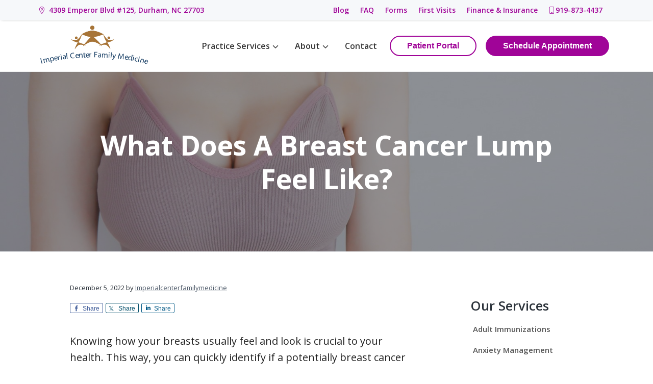

--- FILE ---
content_type: text/html; charset=UTF-8
request_url: https://icfamilymedicine.com/what-does-a-breast-cancer-lump-feel-like/
body_size: 11865
content:
<!DOCTYPE html>
<html lang="en-US">
<head >
<meta charset="UTF-8" />
<meta name="viewport" content="width=device-width, initial-scale=1" />
<meta name='robots' content='index, follow, max-image-preview:large, max-snippet:-1, max-video-preview:-1' />
	<style>img:is([sizes="auto" i], [sizes^="auto," i]) { contain-intrinsic-size: 3000px 1500px }</style>
	<link rel="preload" as="image" href="https://s38565.pcdn.co/wp-content/uploads/2022/12/an-anonymous-woman-with-healthy-breasts.jpg" fetchpriority="high" /><link rel="preconnect" href="https://fonts.gstatic.com" crossorigin />
	<!-- This site is optimized with the Yoast SEO plugin v26.7 - https://yoast.com/wordpress/plugins/seo/ -->
	<title>What Does A Breast Cancer Lump Feel Like?</title>
	<meta name="description" content="A breast cancer lump can be solid, or soft, and movable and differ in size. Read about its common symptoms and causes for timely action." />
	<link rel="canonical" href="https://icfamilymedicine.com/what-does-a-breast-cancer-lump-feel-like/" />
	<meta property="og:locale" content="en_US" />
	<meta property="og:type" content="article" />
	<meta property="og:title" content="What Does A Breast Cancer Lump Feel Like?" />
	<meta property="og:description" content="A breast cancer lump can be solid, or soft, and movable and differ in size. Read about its common symptoms and causes for timely action." />
	<meta property="og:url" content="https://icfamilymedicine.com/what-does-a-breast-cancer-lump-feel-like/" />
	<meta property="og:site_name" content="Imperial Center Family Medicine" />
	<meta property="article:publisher" content="https://www.facebook.com/Imperial-Center-Family-Medicine-182247617290/" />
	<meta property="article:published_time" content="2022-12-05T14:30:28+00:00" />
	<meta property="article:modified_time" content="2022-12-08T14:47:10+00:00" />
	<meta property="og:image" content="https://s38565.pcdn.co/wp-content/uploads/2022/12/an-anonymous-woman-with-healthy-breasts.jpg" />
	<meta property="og:image:width" content="1600" />
	<meta property="og:image:height" content="800" />
	<meta property="og:image:type" content="image/jpeg" />
	<meta name="author" content="imperialcenterfamilymedicine" />
	<meta name="twitter:card" content="summary_large_image" />
	<meta name="twitter:label1" content="Written by" />
	<meta name="twitter:data1" content="imperialcenterfamilymedicine" />
	<meta name="twitter:label2" content="Est. reading time" />
	<meta name="twitter:data2" content="5 minutes" />
	<script type="application/ld+json" class="yoast-schema-graph">{"@context":"https://schema.org","@graph":[{"@type":"Article","@id":"https://icfamilymedicine.com/what-does-a-breast-cancer-lump-feel-like/#article","isPartOf":{"@id":"https://icfamilymedicine.com/what-does-a-breast-cancer-lump-feel-like/"},"author":{"name":"imperialcenterfamilymedicine","@id":"https://icfamilymedicine.com/#/schema/person/1153ea19a440b711c5c136993cadffd9"},"headline":"What Does A Breast Cancer Lump Feel Like?","datePublished":"2022-12-05T14:30:28+00:00","dateModified":"2022-12-08T14:47:10+00:00","mainEntityOfPage":{"@id":"https://icfamilymedicine.com/what-does-a-breast-cancer-lump-feel-like/"},"wordCount":915,"publisher":{"@id":"https://icfamilymedicine.com/#organization"},"image":{"@id":"https://icfamilymedicine.com/what-does-a-breast-cancer-lump-feel-like/#primaryimage"},"thumbnailUrl":"https://s38565.pcdn.co/wp-content/uploads/2022/12/an-anonymous-woman-with-healthy-breasts.jpg","articleSection":["Womens Wellness"],"inLanguage":"en-US"},{"@type":"WebPage","@id":"https://icfamilymedicine.com/what-does-a-breast-cancer-lump-feel-like/","url":"https://icfamilymedicine.com/what-does-a-breast-cancer-lump-feel-like/","name":"What Does A Breast Cancer Lump Feel Like?","isPartOf":{"@id":"https://icfamilymedicine.com/#website"},"primaryImageOfPage":{"@id":"https://icfamilymedicine.com/what-does-a-breast-cancer-lump-feel-like/#primaryimage"},"image":{"@id":"https://icfamilymedicine.com/what-does-a-breast-cancer-lump-feel-like/#primaryimage"},"thumbnailUrl":"https://s38565.pcdn.co/wp-content/uploads/2022/12/an-anonymous-woman-with-healthy-breasts.jpg","datePublished":"2022-12-05T14:30:28+00:00","dateModified":"2022-12-08T14:47:10+00:00","description":"A breast cancer lump can be solid, or soft, and movable and differ in size. Read about its common symptoms and causes for timely action.","breadcrumb":{"@id":"https://icfamilymedicine.com/what-does-a-breast-cancer-lump-feel-like/#breadcrumb"},"inLanguage":"en-US","potentialAction":[{"@type":"ReadAction","target":["https://icfamilymedicine.com/what-does-a-breast-cancer-lump-feel-like/"]}]},{"@type":"ImageObject","inLanguage":"en-US","@id":"https://icfamilymedicine.com/what-does-a-breast-cancer-lump-feel-like/#primaryimage","url":"https://s38565.pcdn.co/wp-content/uploads/2022/12/an-anonymous-woman-with-healthy-breasts.jpg","contentUrl":"https://s38565.pcdn.co/wp-content/uploads/2022/12/an-anonymous-woman-with-healthy-breasts.jpg","width":1600,"height":800,"caption":"An anonymous woman with healthy breasts"},{"@type":"BreadcrumbList","@id":"https://icfamilymedicine.com/what-does-a-breast-cancer-lump-feel-like/#breadcrumb","itemListElement":[{"@type":"ListItem","position":1,"name":"Home","item":"https://icfamilymedicine.com/"},{"@type":"ListItem","position":2,"name":"Blog","item":"https://icfamilymedicine.com/blog/"},{"@type":"ListItem","position":3,"name":"What Does A Breast Cancer Lump Feel Like?"}]},{"@type":"WebSite","@id":"https://icfamilymedicine.com/#website","url":"https://icfamilymedicine.com/","name":"Imperial Center Family Medicine","description":"Advanced Medical Care and Exceptional Customer Service","publisher":{"@id":"https://icfamilymedicine.com/#organization"},"potentialAction":[{"@type":"SearchAction","target":{"@type":"EntryPoint","urlTemplate":"https://icfamilymedicine.com/?s={search_term_string}"},"query-input":{"@type":"PropertyValueSpecification","valueRequired":true,"valueName":"search_term_string"}}],"inLanguage":"en-US"},{"@type":"Organization","@id":"https://icfamilymedicine.com/#organization","name":"Imperial Center Family Medicine","url":"https://icfamilymedicine.com/","logo":{"@type":"ImageObject","inLanguage":"en-US","@id":"https://icfamilymedicine.com/#/schema/logo/image/","url":"https://s38565.pcdn.co/wp-content/uploads/2021/08/ICFM-logo.png","contentUrl":"https://s38565.pcdn.co/wp-content/uploads/2021/08/ICFM-logo.png","width":801,"height":297,"caption":"Imperial Center Family Medicine"},"image":{"@id":"https://icfamilymedicine.com/#/schema/logo/image/"},"sameAs":["https://www.facebook.com/Imperial-Center-Family-Medicine-182247617290/"]},{"@type":"Person","@id":"https://icfamilymedicine.com/#/schema/person/1153ea19a440b711c5c136993cadffd9","name":"imperialcenterfamilymedicine","url":"https://icfamilymedicine.com/author/imperialcenterfamilymedicine/"}]}</script>
	<!-- / Yoast SEO plugin. -->


<link rel='dns-prefetch' href='//kit.fontawesome.com' />
<link rel='dns-prefetch' href='//fonts.googleapis.com' />
<link rel="alternate" type="application/rss+xml" title="Imperial Center Family Medicine &raquo; Feed" href="https://icfamilymedicine.com/feed/" />
<link rel="alternate" type="application/rss+xml" title="Imperial Center Family Medicine &raquo; Comments Feed" href="https://icfamilymedicine.com/comments/feed/" />

<!-- LocalBusiness Schema -->
<script type="application/ld+json">
{
    "@context": "https://schema.org",
    "@type": "Physician",
    "name": "Imperial Center Family Medicine",
    "image": "https://s38565.pcdn.co/wp-content/uploads/2021/08/ICFM-logo.png",
    "url": "https://icfamilymedicine.com/",
    "telephone": "(919) 873-4437",
    "address": {
        "@type": "PostalAddress",
        "streetAddress": "4309 Emperor Blvd #125",
        "addressLocality": "Durham",
        "addressRegion": "NC",
        "postalCode": "27703",
        "addressCountry": "USA"
    },
    "geo": {
        "@type": "GeoCoordinates",
        "latitude": "35.875588",
        "longitude": "-78.842258"
    },
    "openingHours": [
        "Mo-Tu 07:00-16:30",
        "We 07:00-12:00",
        "Th 07:00-15:30",
        "Fr 07:00-14:30"
    ]
}
</script>
<!-- / LocalBusiness Schema -->

<link rel='stylesheet' id='genesis-blocks-style-css-css' href='https://s38565.pcdn.co/wp-content/plugins/genesis-page-builder/vendor/genesis/blocks/dist/style-blocks.build.css?ver=1691783530' type='text/css' media='all' />
<link rel='stylesheet' id='genesis-simple-share-plugin-css-css' href='https://s38565.pcdn.co/wp-content/plugins/genesis-simple-share/assets/css/share.min.css?ver=0.1.0' type='text/css' media='all' />
<link rel='stylesheet' id='genesis-simple-share-genericons-css-css' href='https://s38565.pcdn.co/wp-content/plugins/genesis-simple-share/assets/css/genericons.min.css?ver=0.1.0' type='text/css' media='all' />
<link rel='stylesheet' id='wp-block-library-css' href='https://s38565.pcdn.co/wp-includes/css/dist/block-library/style.min.css?ver=6.8.3' type='text/css' media='all' />
<style id='classic-theme-styles-inline-css' type='text/css'>
/*! This file is auto-generated */
.wp-block-button__link{color:#fff;background-color:#32373c;border-radius:9999px;box-shadow:none;text-decoration:none;padding:calc(.667em + 2px) calc(1.333em + 2px);font-size:1.125em}.wp-block-file__button{background:#32373c;color:#fff;text-decoration:none}
</style>
<style id='global-styles-inline-css' type='text/css'>
:root{--wp--preset--aspect-ratio--square: 1;--wp--preset--aspect-ratio--4-3: 4/3;--wp--preset--aspect-ratio--3-4: 3/4;--wp--preset--aspect-ratio--3-2: 3/2;--wp--preset--aspect-ratio--2-3: 2/3;--wp--preset--aspect-ratio--16-9: 16/9;--wp--preset--aspect-ratio--9-16: 9/16;--wp--preset--color--black: #000000;--wp--preset--color--cyan-bluish-gray: #abb8c3;--wp--preset--color--white: #ffffff;--wp--preset--color--pale-pink: #f78da7;--wp--preset--color--vivid-red: #cf2e2e;--wp--preset--color--luminous-vivid-orange: #ff6900;--wp--preset--color--luminous-vivid-amber: #fcb900;--wp--preset--color--light-green-cyan: #7bdcb5;--wp--preset--color--vivid-green-cyan: #00d084;--wp--preset--color--pale-cyan-blue: #8ed1fc;--wp--preset--color--vivid-cyan-blue: #0693e3;--wp--preset--color--vivid-purple: #9b51e0;--wp--preset--gradient--vivid-cyan-blue-to-vivid-purple: linear-gradient(135deg,rgba(6,147,227,1) 0%,rgb(155,81,224) 100%);--wp--preset--gradient--light-green-cyan-to-vivid-green-cyan: linear-gradient(135deg,rgb(122,220,180) 0%,rgb(0,208,130) 100%);--wp--preset--gradient--luminous-vivid-amber-to-luminous-vivid-orange: linear-gradient(135deg,rgba(252,185,0,1) 0%,rgba(255,105,0,1) 100%);--wp--preset--gradient--luminous-vivid-orange-to-vivid-red: linear-gradient(135deg,rgba(255,105,0,1) 0%,rgb(207,46,46) 100%);--wp--preset--gradient--very-light-gray-to-cyan-bluish-gray: linear-gradient(135deg,rgb(238,238,238) 0%,rgb(169,184,195) 100%);--wp--preset--gradient--cool-to-warm-spectrum: linear-gradient(135deg,rgb(74,234,220) 0%,rgb(151,120,209) 20%,rgb(207,42,186) 40%,rgb(238,44,130) 60%,rgb(251,105,98) 80%,rgb(254,248,76) 100%);--wp--preset--gradient--blush-light-purple: linear-gradient(135deg,rgb(255,206,236) 0%,rgb(152,150,240) 100%);--wp--preset--gradient--blush-bordeaux: linear-gradient(135deg,rgb(254,205,165) 0%,rgb(254,45,45) 50%,rgb(107,0,62) 100%);--wp--preset--gradient--luminous-dusk: linear-gradient(135deg,rgb(255,203,112) 0%,rgb(199,81,192) 50%,rgb(65,88,208) 100%);--wp--preset--gradient--pale-ocean: linear-gradient(135deg,rgb(255,245,203) 0%,rgb(182,227,212) 50%,rgb(51,167,181) 100%);--wp--preset--gradient--electric-grass: linear-gradient(135deg,rgb(202,248,128) 0%,rgb(113,206,126) 100%);--wp--preset--gradient--midnight: linear-gradient(135deg,rgb(2,3,129) 0%,rgb(40,116,252) 100%);--wp--preset--font-size--small: 13px;--wp--preset--font-size--medium: 20px;--wp--preset--font-size--large: 36px;--wp--preset--font-size--x-large: 42px;--wp--preset--spacing--20: 0.44rem;--wp--preset--spacing--30: 0.67rem;--wp--preset--spacing--40: 1rem;--wp--preset--spacing--50: 1.5rem;--wp--preset--spacing--60: 2.25rem;--wp--preset--spacing--70: 3.38rem;--wp--preset--spacing--80: 5.06rem;--wp--preset--shadow--natural: 6px 6px 9px rgba(0, 0, 0, 0.2);--wp--preset--shadow--deep: 12px 12px 50px rgba(0, 0, 0, 0.4);--wp--preset--shadow--sharp: 6px 6px 0px rgba(0, 0, 0, 0.2);--wp--preset--shadow--outlined: 6px 6px 0px -3px rgba(255, 255, 255, 1), 6px 6px rgba(0, 0, 0, 1);--wp--preset--shadow--crisp: 6px 6px 0px rgba(0, 0, 0, 1);}:where(.is-layout-flex){gap: 0.5em;}:where(.is-layout-grid){gap: 0.5em;}body .is-layout-flex{display: flex;}.is-layout-flex{flex-wrap: wrap;align-items: center;}.is-layout-flex > :is(*, div){margin: 0;}body .is-layout-grid{display: grid;}.is-layout-grid > :is(*, div){margin: 0;}:where(.wp-block-columns.is-layout-flex){gap: 2em;}:where(.wp-block-columns.is-layout-grid){gap: 2em;}:where(.wp-block-post-template.is-layout-flex){gap: 1.25em;}:where(.wp-block-post-template.is-layout-grid){gap: 1.25em;}.has-black-color{color: var(--wp--preset--color--black) !important;}.has-cyan-bluish-gray-color{color: var(--wp--preset--color--cyan-bluish-gray) !important;}.has-white-color{color: var(--wp--preset--color--white) !important;}.has-pale-pink-color{color: var(--wp--preset--color--pale-pink) !important;}.has-vivid-red-color{color: var(--wp--preset--color--vivid-red) !important;}.has-luminous-vivid-orange-color{color: var(--wp--preset--color--luminous-vivid-orange) !important;}.has-luminous-vivid-amber-color{color: var(--wp--preset--color--luminous-vivid-amber) !important;}.has-light-green-cyan-color{color: var(--wp--preset--color--light-green-cyan) !important;}.has-vivid-green-cyan-color{color: var(--wp--preset--color--vivid-green-cyan) !important;}.has-pale-cyan-blue-color{color: var(--wp--preset--color--pale-cyan-blue) !important;}.has-vivid-cyan-blue-color{color: var(--wp--preset--color--vivid-cyan-blue) !important;}.has-vivid-purple-color{color: var(--wp--preset--color--vivid-purple) !important;}.has-black-background-color{background-color: var(--wp--preset--color--black) !important;}.has-cyan-bluish-gray-background-color{background-color: var(--wp--preset--color--cyan-bluish-gray) !important;}.has-white-background-color{background-color: var(--wp--preset--color--white) !important;}.has-pale-pink-background-color{background-color: var(--wp--preset--color--pale-pink) !important;}.has-vivid-red-background-color{background-color: var(--wp--preset--color--vivid-red) !important;}.has-luminous-vivid-orange-background-color{background-color: var(--wp--preset--color--luminous-vivid-orange) !important;}.has-luminous-vivid-amber-background-color{background-color: var(--wp--preset--color--luminous-vivid-amber) !important;}.has-light-green-cyan-background-color{background-color: var(--wp--preset--color--light-green-cyan) !important;}.has-vivid-green-cyan-background-color{background-color: var(--wp--preset--color--vivid-green-cyan) !important;}.has-pale-cyan-blue-background-color{background-color: var(--wp--preset--color--pale-cyan-blue) !important;}.has-vivid-cyan-blue-background-color{background-color: var(--wp--preset--color--vivid-cyan-blue) !important;}.has-vivid-purple-background-color{background-color: var(--wp--preset--color--vivid-purple) !important;}.has-black-border-color{border-color: var(--wp--preset--color--black) !important;}.has-cyan-bluish-gray-border-color{border-color: var(--wp--preset--color--cyan-bluish-gray) !important;}.has-white-border-color{border-color: var(--wp--preset--color--white) !important;}.has-pale-pink-border-color{border-color: var(--wp--preset--color--pale-pink) !important;}.has-vivid-red-border-color{border-color: var(--wp--preset--color--vivid-red) !important;}.has-luminous-vivid-orange-border-color{border-color: var(--wp--preset--color--luminous-vivid-orange) !important;}.has-luminous-vivid-amber-border-color{border-color: var(--wp--preset--color--luminous-vivid-amber) !important;}.has-light-green-cyan-border-color{border-color: var(--wp--preset--color--light-green-cyan) !important;}.has-vivid-green-cyan-border-color{border-color: var(--wp--preset--color--vivid-green-cyan) !important;}.has-pale-cyan-blue-border-color{border-color: var(--wp--preset--color--pale-cyan-blue) !important;}.has-vivid-cyan-blue-border-color{border-color: var(--wp--preset--color--vivid-cyan-blue) !important;}.has-vivid-purple-border-color{border-color: var(--wp--preset--color--vivid-purple) !important;}.has-vivid-cyan-blue-to-vivid-purple-gradient-background{background: var(--wp--preset--gradient--vivid-cyan-blue-to-vivid-purple) !important;}.has-light-green-cyan-to-vivid-green-cyan-gradient-background{background: var(--wp--preset--gradient--light-green-cyan-to-vivid-green-cyan) !important;}.has-luminous-vivid-amber-to-luminous-vivid-orange-gradient-background{background: var(--wp--preset--gradient--luminous-vivid-amber-to-luminous-vivid-orange) !important;}.has-luminous-vivid-orange-to-vivid-red-gradient-background{background: var(--wp--preset--gradient--luminous-vivid-orange-to-vivid-red) !important;}.has-very-light-gray-to-cyan-bluish-gray-gradient-background{background: var(--wp--preset--gradient--very-light-gray-to-cyan-bluish-gray) !important;}.has-cool-to-warm-spectrum-gradient-background{background: var(--wp--preset--gradient--cool-to-warm-spectrum) !important;}.has-blush-light-purple-gradient-background{background: var(--wp--preset--gradient--blush-light-purple) !important;}.has-blush-bordeaux-gradient-background{background: var(--wp--preset--gradient--blush-bordeaux) !important;}.has-luminous-dusk-gradient-background{background: var(--wp--preset--gradient--luminous-dusk) !important;}.has-pale-ocean-gradient-background{background: var(--wp--preset--gradient--pale-ocean) !important;}.has-electric-grass-gradient-background{background: var(--wp--preset--gradient--electric-grass) !important;}.has-midnight-gradient-background{background: var(--wp--preset--gradient--midnight) !important;}.has-small-font-size{font-size: var(--wp--preset--font-size--small) !important;}.has-medium-font-size{font-size: var(--wp--preset--font-size--medium) !important;}.has-large-font-size{font-size: var(--wp--preset--font-size--large) !important;}.has-x-large-font-size{font-size: var(--wp--preset--font-size--x-large) !important;}
:where(.wp-block-post-template.is-layout-flex){gap: 1.25em;}:where(.wp-block-post-template.is-layout-grid){gap: 1.25em;}
:where(.wp-block-columns.is-layout-flex){gap: 2em;}:where(.wp-block-columns.is-layout-grid){gap: 2em;}
:root :where(.wp-block-pullquote){font-size: 1.5em;line-height: 1.6;}
</style>
<link rel='stylesheet' id='genesis-page-builder-frontend-styles-css' href='https://s38565.pcdn.co/wp-content/plugins/genesis-page-builder/build/style-blocks.css?ver=1691783531' type='text/css' media='all' />
<link rel='stylesheet' id='grid-utility-css' href='https://s38565.pcdn.co/wp-content/themes/icfamilymedicine/assets/css/grid_utility.css?ver=1.0.12' type='text/css' media='all' />
<link rel='stylesheet' id='google-fonts-css' href='//fonts.googleapis.com/css?family=Lora%3A400%2C500%2C600%7COpen+Sans%3A400%2C600%2C700&#038;ver=1.0.12' type='text/css' media='all' />
<link rel='preload' as='style' onload='this.onload=null;this.rel="stylesheet"' id='tto-popup-css' href='https://s38565.pcdn.co/wp-content/plugins/tto-management/assets/css/tto-popup.css?ver=2.2.09' type='text/css' media='all' />
<link rel='stylesheet' id='corporate-pro-css' href='https://s38565.pcdn.co/wp-content/themes/icfamilymedicine/style.css?ver=1.0.12' type='text/css' media='all' />
<style id='corporate-pro-inline-css' type='text/css'>
.wp-custom-logo .title-area{width:300px}
</style>
<script type="text/javascript" src="https://s38565.pcdn.co/wp-includes/js/jquery/jquery.min.js?ver=3.7.1" id="jquery-core-js"></script>
<script type="text/javascript" src="https://s38565.pcdn.co/wp-includes/js/jquery/jquery-migrate.min.js?ver=3.4.1" id="jquery-migrate-js"></script>
<script type="text/javascript" defer src="https://s38565.pcdn.co/wp-content/plugins/genesis-simple-share/assets/js/sharrre/jquery.sharrre.min.js?ver=0.1.0" id="genesis-simple-share-plugin-js-js"></script>
<script type="text/javascript" defer src="https://s38565.pcdn.co/wp-content/plugins/genesis-simple-share/assets/js/waypoints.min.js?ver=0.1.0" id="genesis-simple-share-waypoint-js-js"></script>
<script type="text/javascript" src="https://www.googletagmanager.com/gtag/js?id=G-FQ0T25FGPF&amp;ver=2.2.09" id="tto-google-analytics-presync-js" async="async" data-wp-strategy="async"></script>
<script type="text/javascript" id="tto-google-analytics-js-extra">
/* <![CDATA[ */
var phpVars = {"googleAnalytics":"G-FQ0T25FGPF"};
/* ]]> */
</script>
<script type="text/javascript" defer src="https://s38565.pcdn.co/wp-content/plugins/tto-management/assets/js/tracking/ga.js?ver=2.2.09" id="tto-google-analytics-js" defer="defer" data-wp-strategy="defer"></script>
<script type="text/javascript" defer src="https://s.ksrndkehqnwntyxlhgto.com/88581.js?ver=2.2.09" id="tto-lead-tracking-js" defer="defer" data-wp-strategy="defer"></script>
<link rel="https://api.w.org/" href="https://icfamilymedicine.com/wp-json/" /><link rel="alternate" title="JSON" type="application/json" href="https://icfamilymedicine.com/wp-json/wp/v2/posts/871" /><meta name="generator" content="WordPress 6.8.3" />
<link rel='shortlink' href='https://icfamilymedicine.com/?p=871' />
<link rel="alternate" title="oEmbed (JSON)" type="application/json+oembed" href="https://icfamilymedicine.com/wp-json/oembed/1.0/embed?url=https%3A%2F%2Ficfamilymedicine.com%2Fwhat-does-a-breast-cancer-lump-feel-like%2F" />
<link rel="alternate" title="oEmbed (XML)" type="text/xml+oembed" href="https://icfamilymedicine.com/wp-json/oembed/1.0/embed?url=https%3A%2F%2Ficfamilymedicine.com%2Fwhat-does-a-breast-cancer-lump-feel-like%2F&#038;format=xml" />
<style id="hero-section" type="text/css">.hero-section{background-image:url(https://s38565.pcdn.co/wp-content/uploads/2022/12/an-anonymous-woman-with-healthy-breasts.jpg)}</style>
<link rel="icon" href="https://s38565.pcdn.co/wp-content/uploads/2021/08/favicon-icf-150x150.png" sizes="32x32" />
<link rel="icon" href="https://s38565.pcdn.co/wp-content/uploads/2021/08/favicon-icf.png" sizes="192x192" />
<link rel="apple-touch-icon" href="https://s38565.pcdn.co/wp-content/uploads/2021/08/favicon-icf.png" />
<meta name="msapplication-TileImage" content="https://s38565.pcdn.co/wp-content/uploads/2021/08/favicon-icf.png" />
</head>
<body class="wp-singular post-template-default single single-post postid-871 single-format-standard wp-custom-logo wp-theme-genesis wp-child-theme-icfamilymedicine custom-header header-full-width content-sidebar genesis-breadcrumbs-hidden genesis-footer-widgets-visible has-before-header no-js">    <script>
        //<![CDATA[
        (function () {
            var c = document.body.classList;
            c.remove('no-js');
            c.add('js');
        })();
        //]]>
    </script>
	<div class="site-container" id="top"><ul class="genesis-skip-link"><li><a href="#genesis-nav-primary" class="screen-reader-shortcut"> Skip to primary navigation</a></li><li><a href="#genesis-content" class="screen-reader-shortcut"> Skip to main content</a></li><li><a href="#genesis-sidebar-primary" class="screen-reader-shortcut"> Skip to primary sidebar</a></li><li><a href="#genesis-footer-widgets" class="screen-reader-shortcut"> Skip to footer</a></li></ul><header class="site-header"><div class="before-header widget-area"><div class="wrap"><section id="custom_html-3" class="widget_text widget-odd widget-last widget-first widget-1 widget widget_custom_html"><div class="widget_text widget-wrap"><div class="textwidget custom-html-widget"><div class="before-header-half before-header-left">
	<p>
	<a href="https://g.page/ICFamilyMedicine?share"><i class="fal fa-map-marker-alt"></i>
		4309 Emperor Blvd #125, Durham, NC 27703
	</a>
	</p>
</div>
<div class="before-header-half before-header-right">
	<p class="desktop-only">
		<a href="/blog/">Blog</a>
	</p>
	<p class="desktop-only">
	<a href="/faq/">FAQ</a>
</p>
	<p class="desktop-only">
	<a href="/patient-forms/">Forms</a>
</p>
	<p class="desktop-only">
	<a href="/first-visit/">First Visits</a>
</p>
		<p class="desktop-only">
	<a href="/finance-insurance/">Finance &amp; Insurance</a>
</p>
<!-- 		<p>
	<a href="https://icfamilymedicine-pss.keonahealth.com/"><i class="fal fa-user"></i>Patient Portal</a>
</p> -->
		<p>
		<a href="tel:+19198734437" class="topbar-phone"><i class="fal fa-mobile mr-1"></i>919-873-4437</a>
	</p>
	</div></div></div></section>
</div></div><div class="wrap"><div class="title-area" itemscope="itemscope" itemtype="http://schema.org/Organization"><a href="https://icfamilymedicine.com/" class="custom-logo-link" rel="home"><img width="801" height="297" src="https://s38565.pcdn.co/wp-content/uploads/2021/08/ICFM-logo.png" class="custom-logo" alt="Imperial Center Family Medicine site logo" decoding="async" fetchpriority="high" srcset="https://s38565.pcdn.co/wp-content/uploads/2021/08/ICFM-logo.png 801w, https://s38565.pcdn.co/wp-content/uploads/2021/08/ICFM-logo-300x111.png 300w, https://s38565.pcdn.co/wp-content/uploads/2021/08/ICFM-logo-768x285.png 768w" sizes="(max-width: 801px) 100vw, 801px" /></a><p class="site-title" itemprop="name"><a href="https://icfamilymedicine.com/">Imperial Center Family Medicine</a></p><p class="site-description">Advanced Medical Care and Exceptional Customer Service</p></div><nav class="nav-primary" aria-label="Main" id="genesis-nav-primary"><div class="wrap"><ul id="menu-header-menu" class="menu genesis-nav-menu menu-primary js-superfish"><li id="menu-item-48" class="large-menu menu-item menu-item-type-post_type menu-item-object-page menu-item-has-children menu-item-48"><a href="https://icfamilymedicine.com/services/"><span >Practice Services</span></a>
<ul class="sub-menu">
	<li id="menu-item-329" class="menu-item menu-item-type-custom menu-item-object-custom menu-item-has-children menu-item-329"><a href="/screening-management/"><span >Screening &#038; Management</span></a>
	<ul class="sub-menu">
		<li id="menu-item-52" class="menu-item menu-item-type-post_type menu-item-object-page menu-item-52"><a href="https://icfamilymedicine.com/adult-immunization/"><span >Adult Immunizations</span></a></li>
		<li id="menu-item-54" class="menu-item menu-item-type-post_type menu-item-object-page menu-item-54"><a href="https://icfamilymedicine.com/asthma/"><span >Asthma Management</span></a></li>
		<li id="menu-item-57" class="menu-item menu-item-type-post_type menu-item-object-page menu-item-57"><a href="https://icfamilymedicine.com/cancer-screening/"><span >Cancer Screening</span></a></li>
		<li id="menu-item-59" class="menu-item menu-item-type-post_type menu-item-object-page menu-item-59"><a href="https://icfamilymedicine.com/cholesterol-screening/"><span >Cholesterol Management</span></a></li>
		<li id="menu-item-56" class="menu-item menu-item-type-post_type menu-item-object-page menu-item-56"><a href="https://icfamilymedicine.com/blood-pressure/"><span >Blood Pressure Management</span></a></li>
		<li id="menu-item-61" class="menu-item menu-item-type-post_type menu-item-object-page menu-item-61"><a href="https://icfamilymedicine.com/diabetes-screening/"><span >Diabetes Screening &#038; Care</span></a></li>
		<li id="menu-item-63" class="menu-item menu-item-type-post_type menu-item-object-page menu-item-63"><a href="https://icfamilymedicine.com/preventive-care/"><span >Preventative Care</span></a></li>
		<li id="menu-item-65" class="menu-item menu-item-type-post_type menu-item-object-page menu-item-65"><a href="https://icfamilymedicine.com/weight-management/"><span >Weight Management</span></a></li>
	</ul>
</li>
	<li id="menu-item-66" class="menu-item menu-item-type-post_type menu-item-object-page menu-item-has-children menu-item-66"><a href="https://icfamilymedicine.com/womens-wellness/"><span >Womens Wellness</span></a>
	<ul class="sub-menu">
		<li id="menu-item-55" class="menu-item menu-item-type-post_type menu-item-object-page menu-item-55"><a href="https://icfamilymedicine.com/birth-control/"><span >Birth Control</span></a></li>
		<li id="menu-item-58" class="menu-item menu-item-type-post_type menu-item-object-page menu-item-58"><a href="https://icfamilymedicine.com/cervical-cancer/"><span >Cancer Screening / Pap Smear</span></a></li>
	</ul>
</li>
	<li id="menu-item-328" class="menu-item menu-item-type-custom menu-item-object-custom menu-item-has-children menu-item-328"><a href="/mental-wellness/"><span >Mental Wellness</span></a>
	<ul class="sub-menu">
		<li id="menu-item-67" class="menu-item menu-item-type-post_type menu-item-object-page menu-item-67"><a href="https://icfamilymedicine.com/anxiety-management/"><span >Anxiety Management</span></a></li>
		<li id="menu-item-60" class="menu-item menu-item-type-post_type menu-item-object-page menu-item-60"><a href="https://icfamilymedicine.com/depression-management/"><span >Depression Management</span></a></li>
	</ul>
</li>
</ul>
</li>
<li id="menu-item-46" class="menu-item menu-item-type-post_type menu-item-object-page menu-item-has-children menu-item-46"><a href="https://icfamilymedicine.com/about/"><span >About</span></a>
<ul class="sub-menu">
	<li id="menu-item-49" class="menu-item menu-item-type-post_type menu-item-object-page menu-item-49"><a href="https://icfamilymedicine.com/directions/"><span >Maps &#038; Directions</span></a></li>
	<li id="menu-item-50" class="menu-item menu-item-type-post_type menu-item-object-page menu-item-50"><a href="https://icfamilymedicine.com/providers/"><span >Providers</span></a></li>
	<li id="menu-item-51" class="menu-item menu-item-type-post_type menu-item-object-page menu-item-51"><a href="https://icfamilymedicine.com/staff/"><span >Staff</span></a></li>
	<li id="menu-item-387" class="mobile-only menu-item menu-item-type-post_type menu-item-object-page menu-item-387"><a href="https://icfamilymedicine.com/faq/"><span >FAQ</span></a></li>
	<li id="menu-item-390" class="mobile-only menu-item menu-item-type-post_type menu-item-object-page menu-item-390"><a href="https://icfamilymedicine.com/patient-forms/"><span >Forms</span></a></li>
	<li id="menu-item-389" class="mobile-only menu-item menu-item-type-post_type menu-item-object-page menu-item-389"><a href="https://icfamilymedicine.com/first-visit/"><span >First Visit</span></a></li>
	<li id="menu-item-388" class="mobile-only menu-item menu-item-type-post_type menu-item-object-page menu-item-388"><a href="https://icfamilymedicine.com/finance-insurance/"><span >Finance &#038; Insurance</span></a></li>
</ul>
</li>
<li id="menu-item-47" class="menu-item menu-item-type-post_type menu-item-object-page menu-item-47"><a href="https://icfamilymedicine.com/contact-us/"><span >Contact</span></a></li>
<li id="menu-item-474" class="nav-cta outline menu-item menu-item-type-custom menu-item-object-custom menu-item-474"><a target="_blank" href="https://9649.portal.athenahealth.com/"><span >Patient Portal</span></a></li>
<li id="menu-item-1309" class="nav-cta menu-item menu-item-type-custom menu-item-object-custom menu-item-1309"><a target="_blank" href="https://icfamilymedicine-pss.keonahealth.com"><span >Schedule Appointment</span></a></li>
<li class="right search"><form class="search-form" method="get" action="https://icfamilymedicine.com/" role="search"><label class="search-form-label screen-reader-text" for="searchform-1">Search this website</label><input class="search-form-input" type="search" name="s" id="searchform-1" placeholder="Search this website"><input class="search-form-submit" type="submit" value="Search"><meta content="https://icfamilymedicine.com/?s={s}"></form></li></ul></div></nav></div></header><div class="site-inner"><section class="hero-section" id="hero-section" role="banner"><div class="wrap"><h1 class="entry-title">What Does A Breast Cancer Lump Feel Like?</h1>
</div></section><div class="content-sidebar-wrap"><main class="content" id="genesis-content"><article class="post-871 post type-post status-publish format-standard has-post-thumbnail category-womens-wellness entry" aria-label="What Does A Breast Cancer Lump Feel Like?" itemref="hero-section"><p class="entry-meta"><time class="entry-time">December 5, 2022</time> by <span class="entry-author"><a href="https://icfamilymedicine.com/author/imperialcenterfamilymedicine/" class="entry-author-link" rel="author"><span class="entry-author-name">imperialcenterfamilymedicine</span></a></span>  </p><div class="entry-content"><div class="share-before share-outlined share-small" id="share-before-871"><div class="facebook" id="facebook-before-871" data-url="https://icfamilymedicine.com/what-does-a-breast-cancer-lump-feel-like/" data-urlalt="https://icfamilymedicine.com/?p=871" data-text="What Does A Breast Cancer Lump Feel Like?" data-title="Share" data-reader="Share on Facebook" data-count="%s shares on Facebook"></div><div class="twitter" id="twitter-before-871" data-url="https://icfamilymedicine.com/what-does-a-breast-cancer-lump-feel-like/" data-urlalt="https://icfamilymedicine.com/?p=871" data-text="What Does A Breast Cancer Lump Feel Like?" data-title="Share" data-reader="Share this" data-count="%s Shares"></div><div class="linkedin" id="linkedin-before-871" data-url="https://icfamilymedicine.com/what-does-a-breast-cancer-lump-feel-like/" data-urlalt="https://icfamilymedicine.com/?p=871" data-text="What Does A Breast Cancer Lump Feel Like?" data-title="Share" data-reader="Share on LinkedIn" data-count="%s shares on LinkedIn"></div></div>
			<script type='text/javascript'>
				jQuery(document).ready(function($) {
					$('#facebook-before-871').sharrre({
										  share: {
										    facebook: true
										  },
										  urlCurl: 'https://icfamilymedicine.com/wp-content/plugins/genesis-simple-share/assets/js/sharrre/sharrre.php',
										  enableHover: false,
										  enableTracking: true,
										  disableCount: true,
										  buttons: {  },
										  click: function(api, options){
										    api.simulateClick();
										    api.openPopup('facebook');
										  }
										});
$('#twitter-before-871').sharrre({
										  share: {
										    twitter: true
										  },
										  urlCurl: 'https://icfamilymedicine.com/wp-content/plugins/genesis-simple-share/assets/js/sharrre/sharrre.php',
										  enableHover: false,
										  enableTracking: true,
										  disableCount: true,
										  buttons: {  },
										  click: function(api, options){
										    api.simulateClick();
										    api.openPopup('twitter');
										  }
										});
$('#linkedin-before-871').sharrre({
										  share: {
										    linkedin: true
										  },
										  urlCurl: 'https://icfamilymedicine.com/wp-content/plugins/genesis-simple-share/assets/js/sharrre/sharrre.php',
										  enableHover: false,
										  enableTracking: true,
										  disableCount: true,
										  buttons: {  },
										  click: function(api, options){
										    api.simulateClick();
										    api.openPopup('linkedin');
										  }
										});

				});
		</script><p>Knowing how your breasts usually feel and look is crucial to your health. This way, you can quickly identify if a potentially breast cancer lump is developing and report to your care provider.</p>
<p>Although <a href="https://www.cdc.gov/cancer/breast/basic_info/what-is-breast-cancer.htm" target="_blank" rel="noopener">breast cancer</a> has a range of symptoms and signs, the most common is a breast lump-a swelling, mass, or growth within the breast. Finding it can be scary and provoke anxiety, but it might be nothing at all since most lumps are noncancerous (benign). In fact, <a href="https://www.ncbi.nlm.nih.gov/books/NBK279/" target="_blank" rel="noopener">80%</a> of all lumps turn out to be harmless.</p>
<p>Since you can&#8217;t determine if the lump in your breast is malignant or benign, it&#8217;s best to schedule an appointment with your physician as soon as possible.</p>
<h2>Breast Lumps: Pain, Size, and Mobility Matter</h2>
<p><img loading="lazy" decoding="async" src="https://s38565.pcdn.co/wp-content/uploads/2022/12/a-woman-checking-breasts-cancer-lump.jpg" alt="A woman checking breasts cancer lump" width="300" height="200" class="alignright size-full wp-image-873" /></p>
<p>Your breasts involve three main elements: ducts, connective tissue, and lobules. While lobules are glands producing milk, ducts (tubes) transport milk to the nipples.</p>
<p>The connective tissues-consisting of fatty and fibrous tissue-hold organs in place. This breast anatomy creates an uneven, lumpy terrain. However, breast lumps differ largely from these &#8220;normal&#8221; irregularities.</p>
<p>Noncancerous (benign) lumps can either be unmovable and solid like dried beans, or soft, fluid-filled, and movable (you can touch and roll it). In addition, breast lumps vary in size, from pea-size and smaller to several inches, although it&#8217;s a rare size.</p>
<p>What separates benign lumps from breast cancer lumps is movement. Unlike a fluid-filled breast lump that you can effortlessly roll between your fingers, breast cancer lumps are hard, rooted in place, and persistent.</p>
<p>While malignant lumps don&#8217;t cause pain most of the time, noncancerous breast lumps cause pain (though some don&#8217;t). For example, <a href="https://www.cancer.gov/types/breast/ibc-fact-sheet#:~:text=inflammatory%20breast%20cancer%3F-,What%20is%20inflammatory%20breast%20cancer%3F,swollen%20and%20red%2C%20or%20inflamed." target="_blank" rel="noopener">inflammatory breast cancer</a> (IBC) creates symptoms like tenderness, aching, burning, or pain.</p>
<p>If you find a breast lump, it&#8217;s best to <a href="/6-warning-signs-you-need-to-schedule-a-womens-wellness-exam/" target="_blank" rel="noopener">see your health-care provider</a>. After conducting medical tests like mammograms and ultrasounds, your doctor can tell you whether it&#8217;s cancerous or benign.</p>
<h2>Common Symptoms</h2>
<p>Breast tissues may feel ropy or lumpy and be tender during a menstrual period. If you have a breast issue, listed below are a few changes you may notice, such as:</p>
<ul>
<li>A round, firm, and smooth breast lump</li>
<li>An irregular shaped, hard breast lump</li>
<li>A solid feeling, large lump that smoothly moves under the skin</li>
<li>Changes in your breast shape or size</li>
<li>Fluid discharge from a nipple</li>
<li>Skin dimpling (similar to an orange rind) or redness</li>
</ul>
<h2>Causes of Breast Lumps</h2>
<p><img loading="lazy" decoding="async" src="https://s38565.pcdn.co/wp-content/uploads/2022/12/a-woman-experiencing-pain-in-her-chest.jpg" alt="A woman experiencing pain in her chest" width="300" height="200" class="alignright size-full wp-image-874" /></p>
<p>Benign (noncancerous) breast lumps can have several causes, such as fibroadenomas and cysts. Moreover, many other conditions, like sclerosing adenosis and fat necrosis, can also appear as lumps.</p>
<p>To determine whether the lump is benign or cancerous, you should <a href="/what-your-doctor-wants-you-to-know-about-womens-wellness-and-breast-cancer/" target="_blank" rel="noopener">see your doctor</a> or other health-care professionals.</p>
<p>Nevertheless, here are a few causes that may result in breast lumps:</p>
<h3>Breast Cysts</h3>
<p>Breast cysts are fluid-filled sacs within the breast. Although women can experience cysts anytime, they&#8217;re increasingly common between ages 35 and 50 and appear before menopause when women&#8217;s hormones change rapidly and disappear or reduce in size.</p>
<p>Cysts are usually benign (noncancerous) and often caused by blocked milk ducts. They can often feel like water-filled balloons or grapes (soft) and are sometimes firm (hard) and may appear overnight.</p>
<p>Breast cysts (single or multiple) may show up in either breast or both simultaneously.</p>
<h3>Fibroadenomas</h3>
<p>A fibroadenoma is a noncancerous, solid, firm, and smooth breast lump that easily moves when touched. It&#8217;s a prevalent breast lump between ages 20 and 35; however, any woman with periods can experience it.</p>
<p>This painless lump is round and can develop anywhere inside your breast tissue. It may get larger due to menstruation, pregnancy, or hormone therapy and feel like peas or coins (flat).</p>
<h3>Breast Abscess</h3>
<p>Breast abscesses are pus-filled, painful lumps within the breast. They can form when you have a bacterial breast infection (mastitis).</p>
<p>Although this infection often affects lactating women, it can also happen in non-lactating females. Timely treatment of mastitis infection can help minimize the risks of breast abscesses.</p>
<h3>Fat Necrosis</h3>
<p>A benign (noncancerous) breast lump, fat necrosis develops from damaged or dead breast tissue. Fat cells die and discharge oil, forming small sacs known as cysts (lumps) when the breast tissue gets damaged. Over time, they can harden and form scar tissues.</p>
<p>Fat necrosis can be found in any woman, regardless of age, and anywhere inside the breast tissue.</p>
<h3>Fibrocystic Breasts</h3>
<p><img loading="lazy" decoding="async" src="https://s38565.pcdn.co/wp-content/uploads/2022/12/a-woman-wearing-a-bra-examining-her-breasts-for-cysts.jpg" alt="A woman wearing a bra examining her breasts for cysts" width="300" height="200" class="alignright size-full wp-image-875" /></p>
<p>Fibrocystic breast is a benign (noncancerous) condition mainly affecting premenopausal women. This condition included various symptoms, such as breast discomfort or tenderness and the sudden appearance of benign, free-moving, lumpy masses.</p>
<p>Fibrocystic breast changes can be cyclical (each month) or constant and happen in women between 20 and 50 years. Mostly, fibrocystic breasts don&#8217;t require any <a href="/what-are-some-of-the-screenings-in-womens-wellness-exams/" target="_blank" rel="noopener">medical treatment</a> when they&#8217;re noncancerous.</p>
<h3>Breast Cancer Lumps</h3>
<p>Breast lumps that are irregularly shaped, hard, and painless are more likely to develop in breast cancer lumps. Your breast shape and size may change, and the skin turns red, pitted, or dimpled.</p>
<h2>Trust Imperial Center Family Medicine for Your Breast Cancer Screening</h2>
<p>Although not every breast lump is malignant, it&#8217;s best to see a doctor when you have one. This way, you can determine whether your lump is benign or cancerous.</p>
<p>If you suspect you have a breast lump, <a href="/contact-us/">reach out to Imperial Center Family Medicine</a> to have a thorough breast cancer screening. They provide quality medical care to everyone, from kids and teens to adults and older people.</p>
<p><strong>For more info, visit our <a href="https://icfamilymedicine.com/" target="_blank" rel="noopener">website</a> or call us at <a href="tel:+19198734437">1-(919) 873-4517</a>.</strong></p>
</div><div class="after-entry widget-area"><div class="wrap"><section id="custom_html-10" class="widget_text widget-odd widget-last widget-first widget-1 after-entry-cta-widget widget widget_custom_html"><div class="widget_text widget-wrap"><h3 class="widgettitle widget-title">Need To Talk To A Provider?</h3>
<div class="textwidget custom-html-widget"><div class="after-entry-cta">
	<a href="/contact-us/" class="button outline">Contact Us</a>
	<a target="_blank" href="https://icfamilymedicine-pss.keonahealth.com/" class="button">Schedule Appointment</a>
</div></div></div></section>
</div></div><footer class="entry-footer"><p class="entry-meta"><span class="entry-categories"><img width='20' height='20' alt='Category icon' src='https://s38565.pcdn.co/wp-content/themes/icfamilymedicine/assets/images/cats.svg'><a href="https://icfamilymedicine.com/category/womens-wellness/" rel="category tag">Womens Wellness</a></span> </p></footer></article><div class="after-entry widget-area"><section id="custom_html-10" class="widget_text widget-even widget-2 after-entry-cta-widget widget widget_custom_html"><div class="widget_text widget-wrap"><h3 class="widgettitle widget-title">Need To Talk To A Provider?</h3>
<div class="textwidget custom-html-widget"><div class="after-entry-cta">
	<a href="/contact-us/" class="button outline">Contact Us</a>
	<a target="_blank" href="https://icfamilymedicine-pss.keonahealth.com/" class="button">Schedule Appointment</a>
</div></div></div></section>
</div></main><aside class="sidebar sidebar-primary widget-area" role="complementary" aria-label="Primary Sidebar" id="genesis-sidebar-primary"><h2 class="genesis-sidebar-title screen-reader-text">Primary Sidebar</h2><section id="nav_menu-4" class="widget-odd widget-first widget-1 services-menu-widget widget widget_nav_menu"><div class="widget-wrap"><h3 class="widgettitle widget-title">Our Services</h3>
<div class="menu-services-menu-container"><ul id="menu-services-menu" class="menu"><li id="menu-item-78" class="menu-item menu-item-type-post_type menu-item-object-page menu-item-78"><a href="https://icfamilymedicine.com/adult-immunization/">Adult Immunizations</a></li>
<li id="menu-item-79" class="menu-item menu-item-type-post_type menu-item-object-page menu-item-79"><a href="https://icfamilymedicine.com/anxiety-management/">Anxiety Management</a></li>
<li id="menu-item-80" class="menu-item menu-item-type-post_type menu-item-object-page menu-item-80"><a href="https://icfamilymedicine.com/asthma/">Asthma Management</a></li>
<li id="menu-item-81" class="menu-item menu-item-type-post_type menu-item-object-page menu-item-81"><a href="https://icfamilymedicine.com/birth-control/">Birth Control</a></li>
<li id="menu-item-82" class="menu-item menu-item-type-post_type menu-item-object-page menu-item-82"><a href="https://icfamilymedicine.com/blood-pressure/">Blood Pressure Management</a></li>
<li id="menu-item-83" class="menu-item menu-item-type-post_type menu-item-object-page menu-item-83"><a href="https://icfamilymedicine.com/cancer-screening/">Cancer Screening</a></li>
<li id="menu-item-84" class="menu-item menu-item-type-post_type menu-item-object-page menu-item-84"><a href="https://icfamilymedicine.com/cervical-cancer/">Pap Smear / Cervical Cancer Screening</a></li>
<li id="menu-item-85" class="menu-item menu-item-type-post_type menu-item-object-page menu-item-85"><a href="https://icfamilymedicine.com/cholesterol-screening/">Cholesterol Screening &#038; Management</a></li>
<li id="menu-item-86" class="menu-item menu-item-type-post_type menu-item-object-page menu-item-86"><a href="https://icfamilymedicine.com/depression-management/">Depression Management</a></li>
<li id="menu-item-87" class="menu-item menu-item-type-post_type menu-item-object-page menu-item-87"><a href="https://icfamilymedicine.com/diabetes-screening/">Diabetes Screening &#038; Care</a></li>
<li id="menu-item-88" class="menu-item menu-item-type-post_type menu-item-object-page menu-item-88"><a href="https://icfamilymedicine.com/on-site-laboratory/">On-Site Quest Diagnostics Laboratory</a></li>
<li id="menu-item-89" class="menu-item menu-item-type-post_type menu-item-object-page menu-item-89"><a href="https://icfamilymedicine.com/preventive-care/">Preventative Care</a></li>
<li id="menu-item-91" class="menu-item menu-item-type-post_type menu-item-object-page menu-item-91"><a href="https://icfamilymedicine.com/weight-management/">Weight Management</a></li>
<li id="menu-item-92" class="menu-item menu-item-type-post_type menu-item-object-page menu-item-92"><a href="https://icfamilymedicine.com/womens-wellness/">Womens Wellness</a></li>
</ul></div></div></section>
<section id="custom_html-11" class="widget_text widget-even widget-last widget-2 widget widget_custom_html"><div class="widget_text widget-wrap"><h3 class="widgettitle widget-title">*Legal Disclaimer</h3>
<div class="textwidget custom-html-widget"><p><em>Articles published by Imperial Center Family Medicine are purely for educational purposes and provides generalized information of the topic(s) covered. These articles should not be considered as medical advice.</em></p>

<p><em>Please contact the primary care providers at Imperial Center Family Medicine for more information.</em></p></div></div></section>
</aside></div></div><footer class="site-footer"><div class="footer-widgets" id="genesis-footer-widgets"><h2 class="genesis-sidebar-title screen-reader-text">Footer</h2><div class="wrap"><div class="widget-area footer-widgets-1 footer-widget-area"><section id="custom_html-4" class="widget_text widget-odd widget-last widget-first widget-1 widget widget_custom_html"><div class="widget_text widget-wrap"><h3 class="widgettitle widget-title">Imperial Center Family Medicine</h3>
<div class="textwidget custom-html-widget"><div class="address-block">
	<span class="address-block--item">4309 Emperor Blvd #125</span>
	<span class="address-block--item">Durham, NC 27703</span>
	<a class="address-block--item" href="tel:+19198734437"><i class="fas fa-phone-alt mr-3"></i>919-873-4437</a>
	<a href="tel:+19194743130" class="address-block--item"><i class="fas fa-fax mr-3"></i>919-474-3130</a>
</div>

<div class="social-media">
	<div class="tto-social-media"><div class="tto-social-media--container"><div class="tto-social-media--icon"><a class="tto-social-media--icon-link facebook" href="https://www.facebook.com/Imperial-Center-Family-Medicine-182247617290/" target="_blank" rel="noopener"><p class="screen-reader-text">Link to company Facebook page</p><i class="fa-brands fa-facebook-f"></i></a></div></div></div>
</div>
<div class="mobile-footer-cta mobile-only mt-2 pt-2">
	<a href="https://icfamilymedicine-pss.keonahealth.com/" target="_blank" class="button white">Schedule an Appointment</a>
</div></div></div></section>
</div><div class="widget-area footer-widgets-2 footer-widget-area"><section id="nav_menu-2" class="widget-odd widget-last widget-first widget-1 desktop-only widget widget_nav_menu"><div class="widget-wrap"><h3 class="widgettitle widget-title">Resources</h3>
<div class="menu-company-menu-container"><ul id="menu-company-menu" class="menu"><li id="menu-item-473" class="menu-item menu-item-type-post_type menu-item-object-page current_page_parent menu-item-473"><a href="https://icfamilymedicine.com/blog/">Blog</a></li>
<li id="menu-item-74" class="menu-item menu-item-type-post_type menu-item-object-page menu-item-74"><a href="https://icfamilymedicine.com/faq/">FAQ</a></li>
<li id="menu-item-75" class="menu-item menu-item-type-post_type menu-item-object-page menu-item-75"><a href="https://icfamilymedicine.com/finance-insurance/">Finance &#038; Insurance</a></li>
<li id="menu-item-76" class="menu-item menu-item-type-post_type menu-item-object-page menu-item-76"><a href="https://icfamilymedicine.com/first-visit/">First Visit</a></li>
<li id="menu-item-367" class="menu-item menu-item-type-post_type menu-item-object-page menu-item-367"><a href="https://icfamilymedicine.com/on-site-laboratory/">On-Site Quest Diagnostics Laboratory</a></li>
<li id="menu-item-77" class="menu-item menu-item-type-post_type menu-item-object-page menu-item-77"><a href="https://icfamilymedicine.com/patient-forms/">Patient Forms</a></li>
<li id="menu-item-73" class="menu-item menu-item-type-custom menu-item-object-custom menu-item-73"><a target="_blank" href="https://9649.portal.athenahealth.com/">Patient Portal</a></li>
</ul></div></div></section>
</div><div class="widget-area footer-widgets-3 footer-widget-area"><section id="nav_menu-8" class="widget-odd widget-first widget-1 desktop-only widget widget_nav_menu"><div class="widget-wrap"><h3 class="widgettitle widget-title">Mental Wellness</h3>
<div class="menu-mental-wellness-container"><ul id="menu-mental-wellness" class="menu"><li id="menu-item-343" class="menu-item menu-item-type-post_type menu-item-object-page menu-item-343"><a href="https://icfamilymedicine.com/anxiety-management/">Anxiety Management</a></li>
<li id="menu-item-342" class="menu-item menu-item-type-post_type menu-item-object-page menu-item-342"><a href="https://icfamilymedicine.com/depression-management/">Depression Management</a></li>
</ul></div></div></section>
<section id="nav_menu-6" class="widget-even widget-last widget-2 desktop-only widget widget_nav_menu"><div class="widget-wrap"><h3 class="widgettitle widget-title">Women&#8217;s Health</h3>
<div class="menu-womens-health-container"><ul id="menu-womens-health" class="menu"><li id="menu-item-352" class="menu-item menu-item-type-post_type menu-item-object-page menu-item-352"><a href="https://icfamilymedicine.com/birth-control/">Birth Control</a></li>
<li id="menu-item-353" class="menu-item menu-item-type-post_type menu-item-object-page menu-item-353"><a href="https://icfamilymedicine.com/cervical-cancer/">Pap Smear / Cervical Cancer Screening</a></li>
<li id="menu-item-354" class="menu-item menu-item-type-post_type menu-item-object-page menu-item-354"><a href="https://icfamilymedicine.com/womens-wellness/">Womens Wellness</a></li>
</ul></div></div></section>
</div><div class="widget-area footer-widgets-4 footer-widget-area"><section id="nav_menu-7" class="widget-odd widget-last widget-first widget-1 desktop-only widget widget_nav_menu"><div class="widget-wrap"><h3 class="widgettitle widget-title">Screening and Management</h3>
<div class="menu-screening-and-management-container"><ul id="menu-screening-and-management" class="menu"><li id="menu-item-344" class="menu-item menu-item-type-post_type menu-item-object-page menu-item-344"><a href="https://icfamilymedicine.com/adult-immunization/">Adult Immunizations</a></li>
<li id="menu-item-345" class="menu-item menu-item-type-post_type menu-item-object-page menu-item-345"><a href="https://icfamilymedicine.com/asthma/">Asthma</a></li>
<li id="menu-item-346" class="menu-item menu-item-type-post_type menu-item-object-page menu-item-346"><a href="https://icfamilymedicine.com/blood-pressure/">Blood Pressure</a></li>
<li id="menu-item-347" class="menu-item menu-item-type-post_type menu-item-object-page menu-item-347"><a href="https://icfamilymedicine.com/cancer-screening/">Cancer</a></li>
<li id="menu-item-348" class="menu-item menu-item-type-post_type menu-item-object-page menu-item-348"><a href="https://icfamilymedicine.com/cholesterol-screening/">Cholesterol</a></li>
<li id="menu-item-349" class="menu-item menu-item-type-post_type menu-item-object-page menu-item-349"><a href="https://icfamilymedicine.com/diabetes-screening/">Diabetes</a></li>
<li id="menu-item-350" class="menu-item menu-item-type-post_type menu-item-object-page menu-item-350"><a href="https://icfamilymedicine.com/preventive-care/">Preventative Care</a></li>
<li id="menu-item-351" class="menu-item menu-item-type-post_type menu-item-object-page menu-item-351"><a href="https://icfamilymedicine.com/weight-management/">Weight Management</a></li>
</ul></div></div></section>
</div></div></div></footer></div><script type="speculationrules">
{"prefetch":[{"source":"document","where":{"and":[{"href_matches":"\/*"},{"not":{"href_matches":["\/wp-*.php","\/wp-admin\/*","\/wp-content\/uploads\/*","\/wp-content\/*","\/wp-content\/plugins\/*","\/wp-content\/themes\/icfamilymedicine\/*","\/wp-content\/themes\/genesis\/*","\/*\\?(.+)"]}},{"not":{"selector_matches":"a[rel~=\"nofollow\"]"}},{"not":{"selector_matches":".no-prefetch, .no-prefetch a"}}]},"eagerness":"conservative"}]}
</script>
	<script type="text/javascript">
		function genesisBlocksShare( url, title, w, h ){
			var left = ( window.innerWidth / 2 )-( w / 2 );
			var top  = ( window.innerHeight / 2 )-( h / 2 );
			return window.open(url, title, 'toolbar=no, location=no, directories=no, status=no, menubar=no, scrollbars=no, resizable=no, copyhistory=no, width=600, height=600, top='+top+', left='+left);
		}
	</script>
	    <div class="ic-mobile-static-menu">
        <ul>
            <li>
                <a href="https://9649.portal.athenahealth.com/" target="_blank" rel="noopener noreferrer">
                    Patient Portal Login
                </a>
            </li>
            <li>
                <a href="https://icfamilymedicine.com/blog/" target="_blank">
                    Blog
                </a>
            </li>
            <li>
                <a href="https://icfamilymedicine-pss.keonahealth.com/" target="_blank" rel="noopener noreferrer">
                    Schedule an Appt
                </a>
            </li>
        </ul>
    </div>
    
    <script>
        document.addEventListener("DOMContentLoaded", function() {
            var header = document.querySelector('header') || document.querySelector('.site-header') || document.querySelector('#masthead');
            var menu = document.querySelector('.ic-mobile-static-menu');
            
            if (header && menu) {
                header.parentNode.insertBefore(menu, header.nextSibling);
            }
        });
    </script>
    <script type="text/javascript" defer src="https://s38565.pcdn.co/wp-content/plugins/genesis-page-builder/vendor/genesis/blocks/dist/assets/js/dismiss.js?ver=1691783530" id="genesis-blocks-dismiss-js-js"></script>
<script type="text/javascript" defer src="https://s38565.pcdn.co/wp-content/themes/genesis/lib/js/skip-links.min.js?ver=3.6.1" id="skip-links-js"></script>
<script type="text/javascript" defer src="https://s38565.pcdn.co/wp-content/themes/icfamilymedicine/assets/js/custom.js?ver=1.0.12" id="tto_js-js"></script>
<script type="text/javascript" data-search-pseudo-elements defer src="https://kit.fontawesome.com/a705b6a539.js?ver=2.2.09" id="fontawesome-6" crossorigin="anonymous"></script><script type="text/javascript" defer src="https://s38565.pcdn.co/wp-content/themes/icfamilymedicine/assets/scripts/min/modernizr.min.js?ver=3.5.0" id="corporate-pro-modernizr-js"></script>
<script type="text/javascript" defer src="https://s38565.pcdn.co/wp-content/themes/icfamilymedicine/assets/scripts/min/slick.min.js?ver=1.8.1" id="corporate-pro-slick-js"></script>
<script type="text/javascript" defer src="https://s38565.pcdn.co/wp-content/themes/icfamilymedicine/assets/scripts/min/theme.min.js?ver=1.0.12" id="corporate-pro-pro-js"></script>
<script type="text/javascript" id="corporate-pro-menus-js-extra">
/* <![CDATA[ */
var genesis_responsive_menu = {"mainMenu":"","subMenu":"","menuIconClass":null,"subMenuIconClass":null,"menuClasses":{"combine":[".nav-primary",".nav-secondary"]}};
/* ]]> */
</script>
<script type="text/javascript" defer src="https://s38565.pcdn.co/wp-content/themes/icfamilymedicine/assets/scripts/min/menus.min.js?ver=1.0.12" id="corporate-pro-menus-js"></script>
<script type="text/javascript" defer src="https://s38565.pcdn.co/wp-content/plugins/tto-management/assets/js/tto-popup.js?ver=2.2.09" id="tto-popup-js"></script>
    <script>
    window.addEventListener('load', function() {
        var menuBtn = document.getElementById('genesis-mobile-nav-primary');
        if (menuBtn) {
            menuBtn.setAttribute('aria-label', 'Main Menu');
        }
        var subBtns = document.querySelectorAll('.sub-menu-toggle');
        subBtns.forEach(function(btn) {
            btn.setAttribute('aria-label', 'Toggle Sub-menu');
        });
    });
    </script>
    </body></html>


--- FILE ---
content_type: text/css
request_url: https://s38565.pcdn.co/wp-content/plugins/tto-management/assets/css/tto-popup.css?ver=2.2.09
body_size: 1222
content:
/* Custom Modal CSS */

body .tto-popup[id^="ttoPopup"],
body .tto-popup[id^="ttoPopup"] > .tto-popup--wrapper {
    display: contents;
}

body .tto-popup[id^="ttoPopup"] .modal {
    background: transparent;
    position: fixed;
    width: 100%;
    max-width: 100%;
    height: 100%;
    max-height: 100%;
    top: 0;
    left: 0;
    margin: 0 auto;
    padding: 0;
    border: none;
    border-radius: 0;
    z-index: 9999999999;
}

body .modal-backdrop {
    background: rgba(0, 0, 0, 0.4);
    z-index: 2000000000;
}

body .tto-popup[id^="ttoPopup"] .modal .modal-dialog {
    width: 100%;
    max-width: 100%;
    height: 100%;
    display: flex;
    align-items: center;
    justify-content: center;
    margin: 0;
    transition: 0.4s ease-in-out all;
}

body .tto-popup[id^="ttoPopup"] .modal .modal-content {
    background: #fff;
    position: relative;
    width: 50%;
    max-width: 550px;
    height: fit-content;
    max-height: calc(100vh - 72px);
    margin: 36px 0;
    overflow: visible;
}

body .tto-popup[id^="ttoPopup"] .modal .modal-header {
    background-color: #fbfbfb;
    position: relative;
    top: 0;
    left: 0;
    display: flex;
    align-items: center;
    padding: 16px 24px 6px;
    box-shadow: none;
    border-top-left-radius: 6px;
    border-top-right-radius: 6px;
    z-index: 9;
}

body .tto-popup[id^="ttoPopup"] .modal .modal-header > .close {
    background: none;
    width: fit-content;
    height: fit-content;
    margin: 0;
    padding: 0;
    outline: none;
    box-shadow: none;
}

body .tto-popup[id^="ttoPopup"] .modal .modal-header > .close p {
    color: #000;
    font-size: 32px;
    font-weight: 600;
    margin: 0;
    line-height: 1;
}

body .tto-popup[id^="ttoPopup"] .modal .modal-title {
    font-size: 18px;
    font-weight: 700;
    margin: 0;
}

body .tto-popup[id^="ttoPopup"] .modal .modal-body {
    background-color: #fbfbfb;
    padding: 0 26px 32px 32px;
    border-bottom-left-radius: 6px;
    border-bottom-right-radius: 6px;
    overflow-y: scroll;
}

body .tto-popup[id^="ttoPopup"] .modal .modal-body::-webkit-scrollbar {
    -webkit-appearance: none;
    appearance: none;
    width: 7px;
}

body .tto-popup[id^="ttoPopup"] .modal .modal-body::-webkit-scrollbar-thumb {
    border-radius: 5px;
    background-color: rgba(0, 0, 0, .4);
    -webkit-box-shadow: 0 0 1px rgba(255, 255, 255, .4);
    box-shadow: 0 0 1px rgba(255, 255, 255, .4);
}

body .tto-popup[id^="ttoPopup"] .modal .modal-footer {
    display: none;
}

body .tto-popup[id^="ttoPopup"] .tto-modal .tto-modal--icon {
    background: #fbfbfb;
    position: absolute;
    display: flex;
    align-items: center;
    justify-content: center;
    width: 86px;
    height: 86px;
    top: -32px;
    left: calc(50% - 43px);
    margin: 0;
    border: 5px solid #fbfbfb;
    border-radius: 50%;
    box-shadow: none;
    overflow: hidden;
    z-index: 10;
}

body .tto-popup[id^="ttoPopup"] .tto-modal .tto-modal--icon img {
    object-fit: cover;
    width: 84%;
}

body .tto-popup[id^="ttoPopup"] .tto-modal .tto-modal--header p {
    font-size: 2.6rem;
    font-weight: 600;
    font-family: 'Fjalla One', 'PT Sans Narrow', Helvetica, Arial, sans-serif;
    letter-spacing: 0.17px;
    word-spacing: 0.4px;
    margin: 0 auto 2rem;
    text-align: center;
}

body .tto-popup[id^="ttoPopup"] .tto-modal .tto-modal--tagline p {
    font-size: 1.5rem;
    text-align: center;
    margin: 0 0 2.6rem;
}

body .tto-popup[id^="ttoPopup"] .tto-modal .tto-modal--content .gform_wrapper .top_label .gfield_label {
    color: #193657;
    font-size: 1.6rem;
    margin: 0 0 0.7rem;
}

body .tto-popup[id^="ttoPopup"] .tto-modal .tto-modal--content .gform_wrapper .ginput_container input {
    font-size: 1.5rem !important;
}

body .tto-popup[id^="ttoPopup"] .tto-modal .tto-modal--content .gform_wrapper .gform_required_legend {
    display: none;
}

body .tto-popup[id^="ttoPopup"] .tto-modal .tto-modal--content .gform_wrapper .top_label .gfield_label .gfield_required {
    color: var(--accent-color-dark);
    font-size: inherit;
    padding: 0 0 0 0.35rem;
}

body .tto-popup[id^="ttoPopup"] .tto-modal .tto-modal--content .gform_wrapper .gfield {
    margin: 0;
    padding: 0;
}

body .tto-popup[id^="ttoPopup"] .tto-modal .tto-modal--content .gform_wrapper .gform_footer {
    padding-bottom: 0;
}

body .tto-popup[id^="ttoPopup"] .tto-modal .tto-modal--content .gform_wrapper .gform_footer input[type=submit] {
    font-size: 1.6rem;
    margin: 1rem auto 0;
    padding: 1.3rem 2.6rem;
}

@media (min-width: 850px) {
    body .tto-popup[id^="ttoPopup"] .modal .modal-body {
        position: initial;
    }
}

@media (min-width: 1800px) {
    body .tto-popup[id^="ttoPopup"] .modal .modal-dialog {
        align-items: flex-start;
    }

    body .tto-popup[id^="ttoPopup"] .modal .modal-content {
        margin-top: 15rem;
    }
}

@media (max-width: 1000px) {
    body .tto-popup[id^="ttoPopup"] .tto-modal .tto-modal--header p {
        font-size: 2.2rem;
        letter-spacing: 0;
        word-spacing: 0;
    }
}

@media (max-width: 849px) {
    body .tto-popup[id^="ttoPopup"] .modal .modal-content {
        width: 100%;
        max-width: 100%;
        height: 100%;
        max-height: 100%;
    }

    body .tto-popup[id^="ttoPopup"] .modal .modal-body {
        position: initial;
    }

    body .tto-popup[id^="ttoPopup"] .tto-modal .tto-modal--icon {
        position: initial;
        width: 70px;
        height: 70px;
        border: none;
        margin: 0 auto 1rem;
    }
}

@media (max-width: 511px) {
    body .tto-popup[id^="ttoPopup"] .tto-modal .tto-modal--header p > br {
        display: none;
    }
}

--- FILE ---
content_type: text/css
request_url: https://s38565.pcdn.co/wp-content/themes/icfamilymedicine/style.css?ver=1.0.12
body_size: 28894
content:
/*
 * Theme Name: Corporate Pro
 * Theme URI: https://seothemes.com/themes/corporate-pro/
 * Author: SEO Themes
 * Author URI: https://seothemes.com
 * Description: The Corporate Pro theme for the Genesis Framework.
 * Version: 1.1.111
 * License: GPL-3.0-or-later
 * License URI: http://www.gnu.org/licenses/gpl-3.0.html
 * Tags: one-column, two-columns, left-sidebar, right-sidebar, accessibility-ready, custom-logo, custom-background, custom-colors, custom-header, custom-menu, featured-images, full-width-template, rtl-language-support, sticky-post, theme-options, threaded-comments, translation-ready
 * Text Domain: corporate-pro
 * Domain Path: /languages
 * Template: genesis
* Template Version: 1.1.111
 */

@charset 'UTF-8';

/* # Table of Contents
 
 - Reset
     - Normalize 7.0
 - Defaults
     - Box Sizing
     - Float Clearing
     - Typography
     - Headings
     - Forms
     - Objects
     - Tables
     - Accessibility
 - Layout
     - Site Containers
     - Content Width
     - Column Classes
     - Gallery
     - Pricing Tables
 - Common
     - Avatars
     - Genesis
     - Search Form
     - WordPress
     - Gutenberg
 - Header
     - Site Header
     - Title Area
     - Before Header
     - Header Right
     - Hero Section
 - Menus
     - Menus
     - Sub Menus
     - Specific Menus
     - Menu Toggle
     - Sub Menu Toggle
 - Content
     - Entries
     - Entry Content
     - Entry Titles
     - Entry Meta
     - Entry Footer
     - Pagination
     - Comments
 - Sidebars
     - Sidebars
     - Widgets
 - Footer
     - Site Footer
     - Before Footer
     - Footer Widgets
 - Plugins
     - Genesis eNews Extended
     - Genesis Portfolio Pro
     - Genesis Simple FAQ
     - Genesis Simple Share
     - Genesis Testimonial Slider
     - Google Map
     - Ninja Forms
     - SEO Slider
     - Simple Social Icons
     - WP Featherlight
     - WooCommerce Menu Cart
 - Home
     - Front Page Widgets
 - Print
     - Print Styles
 */

button,
hr,
input {
    overflow: visible;
}

audio,
canvas,
progress,
video {
    display: inline-block;
}

progress,
sub,
sup {
    vertical-align: baseline;
}

[type='checkbox'],
[type='radio'],
legend {
    box-sizing: border-box;
    padding: 0;
}

html {
    line-height: 1.15;
    -ms-text-size-adjust: 100%;
    -webkit-text-size-adjust: 100%;
}

body {
    margin: 0;
}

article,
aside,
details,
figcaption,
figure,
footer,
header,
main,
menu,
nav,
section {
    display: block;
}

h1 {
    margin: 0.67em 0;
    font-size: 2em;
}

figure {
    margin: 1em 4rem;
}

hr {
    box-sizing: content-box;
    height: 0;
}

code,
kbd,
pre,
samp {
    font-family: monospace;
    font-size: 1em;
}

a {
    background-color: transparent;
    -webkit-text-decoration-skip: objects;
}

abbr[title] {
    border-bottom: none;
    text-decoration: underline;
    -webkit-text-decoration: underline dotted;
    text-decoration: underline dotted;
}

b,
strong {
    font-weight: bolder;
}

dfn {
    font-style: italic;
}

mark {
    color: #000000;
    background-color: #fdffb6;
}

small {
    font-size: 80%;
}

sub,
sup {
    position: relative;
    font-size: 75%;
    line-height: 0;
}

sub {
    bottom: -0.25em;
}

sup {
    top: -0.5em;
}

audio:not([controls]) {
    display: none;
    height: 0;
}

img {
    border-style: none;
}

svg:not(:root) {
    overflow: hidden;
}

button,
input,
optgroup,
select,
textarea {
    margin: 0;
    font-size: 100%;
    line-height: 1.15;
}

button,
select {
    text-transform: none;
}

[type='reset'],
[type='submit'],
button,
html [type='button'] {
    -webkit-appearance: button;
}

[type='button']::-moz-focus-inner,
[type='reset']::-moz-focus-inner,
[type='submit']::-moz-focus-inner,
button::-moz-focus-inner {
    padding: 0;
    border-style: none;
}

[type='button']:-moz-focusring,
[type='reset']:-moz-focusring,
[type='submit']:-moz-focusring,
button:-moz-focusring {
    outline: ButtonText dotted 0.1rem;
}

fieldset {
    padding: 0.35em 0.75em 0.625em;
}

legend {
    display: table;
    max-width: 100%;
    color: inherit;
    white-space: normal;
}

textarea {
    overflow: auto;
}

[type='number']::-webkit-inner-spin-button,
[type='number']::-webkit-outer-spin-button {
    height: auto;
}

[type='search'] {
    -webkit-appearance: textfield;
    outline-offset: -0.2rem;
}

[type='search']::-webkit-search-cancel-button,
[type='search']::-webkit-search-decoration {
    -webkit-appearance: none;
}

 ::-webkit-file-upload-button {
    -webkit-appearance: button;
    font: inherit;
}

summary {
    display: list-item;
}

[hidden],
template {
    display: none;
}


/* ## Box Sizing
 --------------------------------------------- */

html,
input[type='search'] {
    box-sizing: border-box;
}

*,
*:before,
*:after {
    box-sizing: inherit;
}


/* ## Float Clearing
 --------------------------------------------- */

.author-box,
.clearfix,
.entry,
.entry-content,
.footer-widgets,
.nav-primary,
.nav-secondary,
.pagination,
.site-container,
.site-footer,
.site-header,
.site-inner,
.widget,
.wrap {
    clear: both;
}

.author-box:before,
.author-box:after,
.clearfix:before,
.clearfix:after,
.entry:before,
.entry:after,
.entry-content:before,
.entry-content:after,
.footer-widgets:before,
.footer-widgets:after,
.nav-primary:before,
.nav-primary:after,
.nav-secondary:before,
.nav-secondary:after,
.pagination:before,
.pagination:after,
.site-container:before,
.site-container:after,
.site-footer:before,
.site-footer:after,
.site-header:before,
.site-header:after,
.site-inner:before,
.site-inner:after,
.widget:before,
.widget:after,
.wrap:before,
.wrap:after {
    display: block;
    clear: both;
    content: '';
}


/* ## Typography
 --------------------------------------------- */

* {
    -webkit-tap-highlight-color: rgba(0, 0, 0, 0);
}

 ::-moz-selection {
    background-color: #cbeafb;
}

 ::selection {
    background-color: #7a888f;
}

html {
    overflow-x: hidden;
    max-width: 100vw;
    font-size: 62.5%;
}

body {
    overflow-x: hidden;
    max-width: 100vw;
    margin: 0;
    color: #2a3139;
    background-color: #ffffff;
    font-family: 'Open Sans', -apple-system, blinkmacsystemfont, 'Segoe UI', roboto, helvetica, arial, sans-serif;
    font-size: 1.6rem;
    font-weight: 400;
    line-height: 1.618;
    word-break: break-word;
    -webkit-font-smoothing: antialiased;
    -moz-font-smoothing: grayscale;
    -moz-osx-font-smoothing: grayscale;
}

body.boxed-page {
    background-color: #f6f8fa;
}

body>div {
    font-size: 1.6rem;
}

p {
    margin: 0 0 1.382em;
    padding: 0;
}

a {
    color: #4d5968;
    word-wrap: break-word;
}

a:hover,
a:focus {
    color: #009cff;
}

ol,
ul {
    margin: 0;
    padding: 0;
}

li {
    list-style-type: none;
}

hr {
    clear: both;
    margin: 0 0 2em;
    padding: 1em 0 0;
    border: 0;
    border-bottom: 1px solid #eceef1;
    border-collapse: collapse;
}

b,
strong {
    font-weight: 600;
}

blockquote,
cite,
em,
i {
    font-style: italic;
}

blockquote {
    margin: 0 0 1.382em;
    padding: 0 1em;
    border-left: 2px solid #009cff;
}

blockquote p:last-of-type {
    margin-bottom: 0;
}

pre,
code,
kbd,
samp {
    font-family: 'SF Mono', 'Monaco', 'Inconsolata', 'Fira Mono', 'Droid Sans Mono', 'Source Code Pro', monospace;
}


/* ## Headings
 --------------------------------------------- */

h1,
h2,
h3,
h4,
h5,
h6 {
    margin: 0 0 0.5em;
    font-weight: 700;
    line-height: 1.236;
    font-family: 'Open Sans', -apple-system, blinkmacsystemfont, 'Segoe UI', roboto, helvetica, arial, sans-serif;
}

h1 {
    font-size: 2.3em;
}

h2 {
    font-size: 2em;
}

h3 {
    font-size: 1.9em;
}

h4 {
    font-size: 1.8em;
}

h5 {
    font-size: 1.7em;
}

h6 {
    font-size: 1.6em;
}


/* ## Forms
 --------------------------------------------- */

 :focus {
    outline: 2px solid #eceef1;
}

 ::-moz-placeholder {
    opacity: 1;
    color: #90959f;
}

 ::-webkit-input-placeholder {
    color: #90959f;
}

input,
select,
textarea {
    width: 100%;
    height: 3em;
    padding: 0 1.5em;
    border: 1px solid #eceef1;
    border-radius: 9rem;
    color: #2a3139;
    /* background-color: #fbfcfd; */
    background-color: #eef2f6;
    font-family: 'Open Sans', -apple-system, blinkmacsystemfont, 'Segoe UI', roboto, helvetica, arial, sans-serif;
    font-size: 1.6rem;
    font-weight: 600;
    line-height: 3;
}

input:focus,
select:focus,
textarea:focus {
    border-color: #009cff;
    outline: none;
}

textarea {
    height: auto;
    padding: 1.5em;
    border-radius: 2.5rem;
    line-height: 1.618;
}

input[type='checkbox'],
input[type='image'],
input[type='radio'] {
    width: auto;
}

input[type='search'] {
    -webkit-appearance: none;
}

.button,
button,
input[type='button'],
input[type='reset'],
input[type='submit'],
.wp-block-button a,
li.nav-cta a {
    display: inline-block;
    width: auto;
    height: 3em;
    padding: 0 3.333333em;
    border: 0;
    border-radius: 9rem;
    color: #ffffff;
    box-shadow: 0 0.25rem 2rem -0.5rem rgba(255, 255, 255, 0);
    font-family: 'Nunito Sans', -apple-system, blinkmacsystemfont, 'Segoe UI', roboto, helvetica, arial, sans-serif;
    font-size: 1.6rem;
    font-weight: 700;
    line-height: 3;
    white-space: nowrap;
    text-decoration: none;
    cursor: pointer;
    transition: all 0.3s ease;
    background: var(--icf-primary-purple);
    /* background: #0072ff;
    background: linear-gradient(135deg, #00c6ff 0%, #0072ff 100%);
    filter: progid: DXImageTransform.Microsoft.gradient(startcolorstr="$one", endcolorstr="$two", gradienttype=1); */
}

.button:hover,
.button:focus,
button:hover,
button:focus,
input[type='button']:hover,
input[type='button']:focus,
input[type='reset']:hover,
input[type='reset']:focus,
input[type='submit']:hover,
input[type='submit']:focus,
.wp-block-button a:hover,
.wp-block-button a:focus,
li.nav-cta a:hover,
li.nav-cta a:focus {
    color: #ffffff;
    box-shadow: 0 0.5rem 2rem -0.5rem rgba(0, 156, 255, 0.3);
}

.button.outline,
button.outline,
input[type='button'].outline,
input[type='reset'].outline,
input[type='submit'].outline,
.wp-block-button a.outline {
    color: var(--icf-primary-purple);
    background: transparent;
    box-shadow: inset 0 0 0 2px var(--icf-primary-purple);
}

.button.outline:hover,
.button.outline:focus,
button.outline:hover,
button.outline:focus,
input[type='button'].outline:hover,
input[type='button'].outline:focus,
input[type='reset'].outline:hover,
input[type='reset'].outline:focus,
input[type='submit'].outline:hover,
input[type='submit'].outline:focus,
.wp-block-button a.outline:hover,
.wp-block-button a.outline:focus {
    color: #ffffff;
    background-color: var(--icf-primary-purple);
    box-shadow: none;
}

.button.white,
button.white,
input[type='button'].white,
input[type='reset'].white,
input[type='submit'].white,
.wp-block-button a.white {
    color: #2a3139;
    background: #ffffff;
    box-shadow: 0 0.25rem 2rem rgba(198, 202, 206, 0.05);
}

.button.white:hover,
.button.white:focus,
button.white:hover,
button.white:focus,
input[type='button'].white:hover,
input[type='button'].white:focus,
input[type='reset'].white:hover,
input[type='reset'].white:focus,
input[type='submit'].white:hover,
input[type='submit'].white:focus,
.wp-block-button a.white:hover,
.wp-block-button a.white:focus {
    color: #2a3139;
    background: #ffffff;
    box-shadow: 0 1rem 2rem rgba(198, 202, 206, 0.15);
}

.button.white.outline,
button.white.outline,
input[type='button'].white.outline,
input[type='reset'].white.outline,
input[type='submit'].white.outline,
.wp-block-button a.white.outline {
    color: #ffffff;
    background: transparent;
    box-shadow: inset 0 0 0 2px #ffffff;
}

.button.white.outline:hover,
.button.white.outline:focus,
button.white.outline:hover,
button.white.outline:focus,
input[type='button'].white.outline:hover,
input[type='button'].white.outline:focus,
input[type='reset'].white.outline:hover,
input[type='reset'].white.outline:focus,
input[type='submit'].white.outline:hover,
input[type='submit'].white.outline:focus,
.wp-block-button a.white.outline:hover,
.wp-block-button a.white.outline:focus {
    color: #2a3139;
    background: #ffffff;
    box-shadow: inset 0 0 0 0 #ffffff;
}

.button.small,
button.small,
input[type='button'].small,
input[type='reset'].small,
input[type='submit'].small,
.wp-block-button a.small {
    height: 2.36em;
    padding: 0 2.36em;
    font-size: 1.3rem;
    line-height: 2.36;
}

.button.large,
button.large,
input[type='button'].large,
input[type='reset'].large,
input[type='submit'].large,
.wp-block-button a.large {
    font-size: 1.9rem;
}

.button:disabled,
button:disabled,
input[type='button']:disabled,
input[type='reset']:disabled,
input[type='submit']:disabled,
.wp-block-button a:disabled {
    border-width: 0;
    color: #c6cace;
    background: #eceef1;
    box-shadow: none;
    cursor: not-allowed;
}

.button+button,
.button+.button,
button+button,
button+.button,
input[type='button']+button,
input[type='button']+.button,
input[type='reset']+button,
input[type='reset']+.button,
input[type='submit']+button,
input[type='submit']+.button,
.wp-block-button a+button,
.wp-block-button a+.button {
    clear: both;
    margin-top: 1em;
}

input[type='search']::-webkit-search-cancel-button,
input[type='search']::-webkit-search-results-button {
    display: none;
}

fieldset {
    margin-bottom: 1em;
}


/* ## Objects
 --------------------------------------------- */

embed,
iframe,
img,
object,
video,
.wp-caption,
.wp-video-shortcode {
    display: block;
    max-width: 100%;
}

img {
    height: auto;
}

figure {
    margin: 0;
}

video {
    -o-object-fit: cover;
    object-fit: cover;
}

.no-js .wp-video-shortcode {
    width: 100%;
    border: 1px solid #eceef1;
    background-color: #f6f8fa;
}


/* ## Tables
 --------------------------------------------- */

table {
    width: 100%;
    margin-bottom: 4rem;
    border: 1px solid #eceef1;
    border-spacing: 0;
    border-collapse: collapse;
    background-color: #ffffff;
    line-height: 1;
}

tbody {
    border-bottom: 1px solid #eceef1;
}

td,
th {
    padding: 0.618em;
    border-top: 1px solid #eceef1;
    border-right: 1px solid #eceef1;
    text-align: left;
}


/* ## Accessibility
 --------------------------------------------- */

.screen-reader-text,
.screen-reader-text span,
.screen-reader-shortcut,
.wp-custom-logo .site-title,
.wp-custom-logo .site-description {
    overflow: hidden;
    clip: rect(0, 0, 0, 0);
    position: absolute !important;
    width: 0.1rem;
    height: 0.1rem;
    border: 0;
    background-color: #ffffff;
}

.screen-reader-text:focus,
.screen-reader-shortcut:focus {
    display: block;
    clip: auto !important;
    z-index: 100000;
    width: auto;
    height: auto;
    padding: 1rem 2rem;
    box-shadow: 0 0 0.2rem 0.2rem rgba(42, 49, 57, 0.1);
    text-decoration: none;
}

.more-link {
    position: relative;
    font-style: normal;
}

.genesis-skip-link {
    margin: 0;
}

.genesis-skip-link li {
    width: 0;
    height: 0;
    list-style: none;
}


/* ## Site Containers
 --------------------------------------------- */

.boxed-page .site-container {
    max-width: 1152px;
    margin: 0 auto;
    background-color: #ffffff;
    box-shadow: 0 0 0 1px #eceef1, 0 0 10rem rgba(198, 202, 206, 0.1);
}

.content-sidebar-wrap,
.wrap {
    margin: 0 auto;
    padding-right: 6vw;
    padding-left: 6vw;
}

.content-sidebar-wrap .wrap,
.wrap .wrap {
    width: auto;
    max-width: 100%;
    padding: 0;
}

.site-inner {
    clear: both;
}

.blog .site-inner,
.archive .site-inner,
.search-results .site-inner {
    background-color: #f6f8fa;
}

.page-builder .site-inner {
    border-top: 1px solid #eceef1;
    border-bottom: 1px solid #eceef1;
}

.contact-page .site-inner {
    padding-top: 6rem;
}

.content-sidebar-wrap {
    position: relative;
    z-index: 1;
    max-width: 1152px;
}


/* ## Content Widths and Positions
 --------------------------------------------- */

.content {
    display: flex;
    width: 100%;
    min-height: 40rem;
    padding: 4rem 0;
    flex-wrap: wrap;
}

.front-page.page .content {
    width: 100%;
    max-width: 100%;
    margin: 0;
    padding: 0;
}

.blog .content,
.archive .content,
.search-results .content {
    margin-top: 0;
    padding: 4rem 0;
    background-color: transparent;
}

.blog .content:before,
.archive .content:before,
.search-results .content:before {
    display: none;
}

.front-page.page .content {
    background-color: transparent;
}

.page .content,
.single .content,
.error404 .content {
    position: relative;
    border-radius: 1px;
    background-color: #ffffff;
}


/* .page .content:before,
 .single .content:before,
 .error404 .content:before {
     display: none;
     position: absolute;
     top: 0;
     right: 0;
     left: 0;
     height: 40rem;
     box-shadow: 0 -5rem 10rem rgba(42, 49, 57, 0.05);
     content: '';
     pointer-events: none;
 } */

.sidebar-primary {
    padding-bottom: 5rem;
}


/* ## Column Classes (including fifths)
 --------------------------------------------- */

.full-width {
    display: block;
    width: 100%;
    clear: both;
}

.full-width:before,
.full-width:after {
    display: block;
    clear: both;
    content: '';
}


/* ## Gallery
 --------------------------------------------- */

.gallery,
.gallery-row {
    display: flex;
    flex-wrap: wrap;
    justify-content: space-between;
}

.gallery a,
.gallery img {
    display: block;
}

.single .gallery {
    display: inline-flex;
    position: relative;
    left: 50%;
    width: 100vw;
    max-width: 768px;
    margin: 1.618em auto;
    -webkit-transform: translate(-50%);
    transform: translate(-50%);
}

.gallery-caption {
    display: block;
}

.gallery-item {
    display: block;
    width: 100%;
    margin: 0 0 6vw;
    text-align: center;
}


/* ## Pricing Tables
 --------------------------------------------- */

.pricing-table {
    display: flex;
    margin: 0 auto;
    border: 1px solid #eceef1;
    border-radius: 3px;
    flex-wrap: wrap;
    justify-content: space-between;
    align-items: center;
    clear: both;
}

.pricing-table:before,
.pricing-table:after {
    display: block;
    clear: both;
    content: '';
}

.pricing-table+.pricing-table {
    margin: 5rem auto;
}

.pricing-table+hr {
    margin: 5rem 0;
    padding: 0;
}

.pricing-table div {
    padding: 3rem;
    border-radius: 3px;
    text-align: center;
}

.pricing-table div ul {
    margin: 1em 0;
}

.pricing-table div ul li {
    margin: 0;
    list-style-type: none;
}

.pricing-table .featured {
    border: 1px solid #eceef1;
    background-color: #ffffff;
    box-shadow: 0 2rem 5rem -1rem rgba(42, 49, 57, 0.0618);
    -webkit-transform: scale(1.05);
    transform: scale(1.05);
}

.pricing-table h4 {
    font-size: 2rem;
}

.pricing-table p {
    position: relative;
    max-width: 768px;
    margin: 0 auto;
    padding: 0 5%;
}

.pricing-table strong {
    display: block;
    color: #009cff;
    font-size: 2.8em;
    font-weight: 700;
}

.pricing-table em {
    display: block;
    color: #4d5968;
    font-size: small;
}

.pricing-table button,
.pricing-table .button {
    margin-bottom: 0.5em;
}

.pricing-table .one-fourth strong {
    font-size: 2.4em;
}

.pricing-table .one-fourth button,
.pricing-table .one-fourth .button {
    padding-right: 2em;
    padding-left: 2em;
}


/* ## Avatars
 --------------------------------------------- */

.avatar {
    float: left;
    margin-right: 2rem;
    border-radius: 50%;
}

.alignright .avatar {
    margin-left: 2rem;
}


/* ## Genesis
 --------------------------------------------- */

.breadcrumb {
    width: 100%;
    padding: 1rem 0 0;
    color: #c6cace;
    font-size: 1.4rem;
    text-align: center;
}

.breadcrumb a {
    color: #ffffff;
    text-decoration: none;
}

.breadcrumb a:hover,
.breadcrumb a:focus {
    text-decoration: underline;
}

.after-entry {
    width: 100%;
    margin: 2rem auto;
    padding: 6vw;
    /* border: 1px solid #eceef1; */
    border: 1px solid rgb(0 83 155 / 35%);
    border-radius: 3px;
    background-color: #f6f8fa;
    text-align: center;
}

.after-entry h3.widgettitle.widget-title {
    margin-bottom: 3rem;
}

.after-entry-cta {
    display: flex;
    justify-content: space-evenly;
    align-items: center;
}

.after-entry .enews form {
    display: flex;
    margin: 1em 0 0;
    flex-wrap: wrap;
    justify-content: center;
}

.after-entry .enews input {
    width: 100%;
    margin-bottom: 1em;
    background-color: #ffffff;
}

.author-box {
    width: 100%;
    max-width: 768px;
    padding: 6vw 0;
}

.author .author-box {
    max-width: 100%;
    margin-bottom: 4rem;
    padding: 4rem;
    border: 1px solid #eceef1;
    border-radius: 3px;
    background-color: #ffffff;
}

.author-box p {
    color: #4d5968;
}

.author-box p:last-of-type {
    margin-bottom: 0;
}

.author-box-title {
    margin-bottom: 0;
    font-size: 2rem;
}


/* ## Search Form
 --------------------------------------------- */

.search-form {
    display: flex;
    position: relative;
    width: 100%;
    align-items: center;
    justify-content: flex-start;
    clear: both;
}

.search-form:before,
.search-form:after {
    display: block;
    clear: both;
    content: '';
}

.search-form .search-toggle {
    display: none;
    width: 2.5rem;
    height: 2.5rem;
    background: center/1.75rem no-repeat url(assets/images/search.svg);
    cursor: pointer;
}

.shrink .search-form .search-toggle {
    background-image: url(assets/images/search.svg);
}

.search-form .search-toggle.active {
    background-image: url(assets/images/close.svg);
    background-size: 1.4rem;
}

.shrink .search-form .search-toggle.active {
    background-image: url(assets/images/close.svg);
}

.search-form input[type='search'] {
    width: 30rem;
    margin-right: 1em;
    background-color: rgba(255, 255, 255, 0.2);
}

.site-header .search-form input[type='search'] {
    display: block;
    max-width: 79vw;
    background-color: #f6f8fa;
}

.site-header.shrink .search-form input[type='search'] {
    border: 1px solid #eceef1;
    color: #2a3139;
}

.entry-content .search-form input[type='search'] {
    background-color: #f6f8fa;
}

.search-form input[type='submit'] {
    display: none;
}

.entry .search-form {
    margin-bottom: 4rem;
}


/* ## WordPress
 --------------------------------------------- */

a.aligncenter img {
    display: block;
    margin: 0 auto;
}

a.alignnone {
    display: inline-block;
}

.alignleft {
    float: left;
    text-align: left;
}

.alignright {
    float: right;
    text-align: right;
}

a.alignleft,
a.alignnone,
a.alignright {
    max-width: 100%;
}

img.centered,
.aligncenter {
    display: block;
    margin: 0 auto 1em;
}

img.alignnone,
.alignnone {
    margin-bottom: 1em;
}

a.alignleft,
img.alignleft,
.wp-caption.alignleft {
    margin: 0 1em 1em 0;
}

a.alignright,
img.alignright,
.wp-caption.alignright {
    margin: 0 0 1em 1em;
}

.wp-caption-text {
    margin: 0;
    font-size: 1.4rem;
    text-align: center;
}

.entry-content p.wp-caption-text {
    margin-bottom: 0;
}

.entry-content .wp-audio-shortcode,
.entry-content .wp-playlist,
.entry-content .wp-video {
    margin: 0 0 1em;
}

.sticky,
.bypostauthor {
    background-color: transparent;
}

.post-edit-link,
.comment-edit-link {
    display: none;
}


/* ## Gutenberg
 --------------------------------------------- */

.full-width-content .alignwide {
    position: relative;
    left: 50%;
    width: 100vw;
    max-width: 896px;
    -webkit-transform: translate(-50%);
    transform: translate(-50%);
}

.full-width-content .alignwide img {
    display: inline-block;
    margin: 1.618em auto;
}

.full-width-content .alignfull {
    position: relative;
    left: 50%;
    width: 100vw;
    max-width: none;
    margin-left: -50vw;
}

.content-sidebar .full-width-content .alignfull,
.sidebar-content .full-width-content .alignfull {
    max-width: calc(100% + 12rem);
}

.full-width-content .alignfull img {
    display: inline-block;
    width: 100%;
    margin: 1.618em auto;
}

.wp-block-image figcaption {
    margin: 0 auto 2em;
}

.wp-block-button {
    display: block;
    width: 100%;
    background: transparent;
    text-align: center;
    clear: both;
}

.wp-block-button:before,
.wp-block-button:after {
    display: block;
    clear: both;
    content: '';
}

.wp-block-button a {
    display: inline-block;
}

.wp-block-button a:hover,
.wp-block-button a:focus {
    color: #ffffff;
}

.wp-block-pullquote>p {
    font-family: 'Nunito Sans', -apple-system, blinkmacsystemfont, 'Segoe UI', roboto, helvetica, arial, sans-serif;
    font-weight: 400;
}

.wp-block-pullquote cite {
    font-style: normal;
}

.wp-block-gallery .blocks-gallery-image {
    margin-right: 0;
}

.blocks-gallery-image {
    display: block;
    width: 100%;
    margin: 0 0 6vw;
    text-align: center;
}


/* ## Site Header
 --------------------------------------------- */

.site-header {
    position: relative;
    z-index: 100;
    width: 100%;
    border-bottom: 1px solid rgba(198, 202, 206, 0.3);
    background-color: #ffffff;
    transition: all 0.3s ease;
}

.js.has-sticky-header .site-header {
    position: fixed;
    top: 0;
}

.js.has-sticky-header .site-header.shrink {
    background-color: #ffffff;
    box-shadow: 0 0 4rem rgba(42, 49, 57, 0.05);
}

.boxed-page .site-header {
    max-width: 1152px;
    margin: 0 auto;
}

.contact-page .site-header {
    background-color: #ffffff;
}

.site-header>.wrap {
    display: flex;
    position: relative;
    height: 6rem;
    transition: height 0.3s ease;
    align-items: center;
    justify-content: space-between;
    flex-wrap: wrap;
}

.no-js .site-header>.wrap {
    height: auto;
    padding: 3rem 6vw;
}


/* ## Title Area
 --------------------------------------------- */

.title-area {
    display: block;
    position: relative;
    width: 15rem;
    margin: 0 auto 0 0;
}

.site-title {
    margin-bottom: 0;
    font-size: 1.8rem;
    font-weight: 700;
    line-height: 1;
}

.site-title a {
    color: #2a3139;
    text-decoration: none;
    transition: all 0.3s ease;
}

.shrink .site-title a {
    color: #2a3139;
}

.site-description {
    margin-bottom: 0;
    opacity: 0.618;
    font-size: 1.4rem;
    line-height: 1;
    overflow: hidden;
    clip: rect(0, 0, 0, 0);
    position: absolute !important;
    width: 0.1rem;
    height: 0.1rem;
    border: 0;
    background-color: #ffffff;
}

.custom-logo {
    display: block;
}

.shrink .custom-logo {
    display: block;
}

.secondary-logo {
    display: none;
}

.shrink .secondary-logo {
    display: none;
}


/* ## Before Header
 --------------------------------------------- */

.before-header {
    display: flex;
    position: relative;
    height: 4rem;
    border-top: 1px solid rgba(198, 202, 206, 0.3);
    border-bottom: 1px solid rgba(198, 202, 206, 0.3);
    color: #3f454c;
    background-color: #f6f8fa;
    font-size: 1.2rem;
    flex-wrap: wrap;
    align-items: center;
    transition: all 0.3s ease;
}

.no-js .before-header {
    height: auto;
    padding-top: 1rem;
    padding-bottom: 1rem;
}

.menu .before-header {
    display: flex;
    width: 100%;
    height: auto;
    margin: 3em 0 0;
    padding: 3em 0 0;
    border-bottom: none;
    background-color: transparent;
    clear: both;
}

.menu .before-header:before,
.menu .before-header:after {
    display: block;
    clear: both;
    content: '';
}

.menu .before-header .widget {
    margin-bottom: 1em;
}

.menu .before-header .simple-social-icons {
    margin-left: -0.5em;
}

.menu .before-header .simple-social-icons a {
    margin: 0 0.5em 0 0;
}

.before-header .wrap {
    display: flex;
    width: 100%;
    flex-wrap: wrap;
    justify-content: space-between;
}

.before-header .wrap:before,
.before-header .wrap:after {
    display: none;
}

.before-header .widget {
    display: flex;
    margin-bottom: 0;
    align-items: center;
}

.before-header .widget:last-of-type {
    margin-bottom: 0;
}

.before-header .widget-wrap {
    width: 100%;
}

.before-header-half.before-header-right {
    display: flex;
}

.before-header p {
    display: inline-flex;
    align-items: center;
}

.before-header .fa {
    margin-right: 0.5em;
}

.before-header .fa:before {
    line-height: 1.618;
}


/* ## Header Right
 --------------------------------------------- */

.header-widget-area {
    display: none;
    margin: 0 1em 0 0;
}

.header-widget-area .widget:last-of-type {
    margin-bottom: 0;
}


/* ## Hero Section
 --------------------------------------------- */

.hero-section {
    position: relative;
    padding: 4rem 0;
    border-bottom: 1px solid #eceef1;
    background-color: #f6f8fa;
    background-position: center;
    background-size: cover;
    text-align: center;
}

.hero-section:before {
    display: block !important;
    position: absolute;
    z-index: 1;
    top: 0;
    right: 0;
    bottom: 0;
    left: 0;
    width: 100%;
    height: 100%;
    background: rgba(42, 49, 57, 0.5);
    content: '';
    pointer-events: none;
    transition: all 0.3s ease;
}

.hero-section .wrap {
    position: relative;
    z-index: 2;
}

.hero-section h1 {
    width: 100%;
    margin: 0 auto;
    color: #ffffff;
    text-align: center;
}

.hero-section p {
    width: 100%;
    max-width: 512px;
    margin: 0.5em auto 0;
    color: #ffffff;
    text-align: center;
}

.hero-section a {
    color: #f6f8fa;
}

.hero-section a:hover,
.hero-section a:focus {
    color: #009cff;
}


/* ## Custom Header
 --------------------------------------------- */

.wp-custom-header {
    overflow: hidden;
    position: absolute;
    top: 0;
    right: 0;
    bottom: 0;
    left: 0;
    width: 100%;
    height: 100%;
    margin: auto;
    pointer-events: none;
    -o-object-fit: cover;
    object-fit: cover;
    -o-object-position: center;
    object-position: center;
}

.woocommerce .wp-custom-header img,
.wp-custom-header img,
.wp-custom-header video,
.wp-custom-header iframe {
    width: 100%;
    height: 100%;
    -o-object-fit: cover;
    object-fit: cover;
    -o-object-position: center center;
    object-position: center center;
}

.wp-custom-header iframe {
    position: absolute;
    top: -20%;
    right: -20%;
    bottom: -20%;
    left: -20%;
    width: 140%;
    min-width: 100%;
    max-width: 140%;
    height: 140%;
    min-height: 56.25vw;
    max-height: none;
    margin: auto;
}

.wp-custom-header img {
    display: none;
}

.wp-custom-header-video-button {
    display: none;
}


/* ## Menus
 --------------------------------------------- */

.menu {
    display: flex;
    width: 100%;
    font-size: 1.6rem;
    font-weight: 600;
    text-align: left;
    flex-wrap: wrap;
    align-items: center;
    clear: both;
}

.menu:before,
.menu:after {
    display: block;
    clear: both;
    content: '';
}

.menu .right {
    margin-left: auto;
}

.menu .rss,
.menu .date,
.menu .search,
.menu .twitter {
    display: flex;
    margin-top: 1em;
    margin-left: 0;
    align-items: center;
}

.menu .rss {
    margin-left: 0;
}

.menu .rss a {
    margin-left: 1em;
}

.menu-item {
    display: block;
    position: relative;
    width: 100%;
    padding: 1rem 0;
    order: -1;
    font-family: 'Open Sans', -apple-system, blinkmacsystemfont, 'Segoe UI', roboto, helvetica, arial, sans-serif;
}

.menu-item.button {
    display: flex;
    margin: 1em 0;
    padding: 0;
    background: transparent;
    box-shadow: none;
    font-size: 1.2rem;
    align-items: center;
}

.menu-item.button:last-of-type a {
    padding-right: 3em;
}

.menu-item.button a {
    background: #0072ff;
    background: linear-gradient(135deg, #00c6ff 0%, #0072ff 100%);
    filter: progid: DXImageTransform.Microsoft.gradient(startcolorstr="$one", endcolorstr="$two", gradienttype=1);
    padding: 1em 3em;
    border-radius: 9rem;
    color: #ffffff;
}

.shrink .menu-item.button a {
    color: #ffffff;
}

.menu-item.button a:hover,
.menu-item.button a:focus,
.menu-item.button.current-menu-item>a {
    color: #ffffff;
    box-shadow: inset 0 0 0 9rem rgba(0, 17, 51, 0.1);
}

.menu-item a {
    display: inline-block;
    margin: 2px;
    color: #2a3139;
    text-decoration: none;
    transition: all 0.3s ease;
}

.menu-item a:hover,
.menu-item a:focus,
.menu-item.current-menu-item>a {
    color: #009cff;
}

.menu-item span {
    display: block;
}


/* ## Sub Menus
 --------------------------------------------- */

.sub-menu {
    display: none;
    clear: both;
}

.sub-menu:before,
.sub-menu:after {
    display: block;
    clear: both;
    content: '';
}

.sub-menu:before {
    display: none;
    position: absolute;
    z-index: 98;
    top: -0.5rem;
    left: 3rem;
    width: 1rem;
    height: 1rem;
    border-top: 1px solid #eceef1;
    border-left: 1px solid #eceef1;
    opacity: 1;
    background-color: #f6f8fa;
    content: '';
    transition-delay: 0.3s;
    -webkit-transform: rotate(45deg);
    transform: rotate(45deg);
}

.sub-menu .menu-item {
    width: 100%;
    height: auto;
    padding: 0.5em 0;
}

.sub-menu .menu-item:first-of-type {
    margin-top: 1em;
}

.sub-menu a {
    padding-left: 0.618em;
}

.sub-menu .sub-menu {
    padding-left: 1em;
}


/* ## Specific Menus
 --------------------------------------------- */

.nav-primary,
.nav-secondary {
    overflow: auto;
    position: fixed;
    top: 0;
    right: -40rem;
    bottom: 0;
    width: 93vw;
    max-width: 40rem;
    height: 100vh;
    margin: 0;
    padding: 0 4rem;
    border-top: 1px solid #eceef1;
    border-bottom: 1px solid #eceef1;
    background-color: #ffffff;
    transition: all 0.3s ease;
}

.nav-primary.activated,
.nav-secondary.activated {
    right: 0;
    left: auto;
    box-shadow: 0 0 4rem rgba(42, 49, 57, 0.2);
}

.no-js .nav-primary,
.no-js .nav-secondary {
    display: block;
    position: relative;
    right: auto;
    width: 100%;
    height: auto;
    padding: 0;
    border: 0;
}

.no-js .nav-primary .wrap,
.no-js .nav-secondary .wrap {
    padding: 0;
}

.no-js .nav-primary .menu,
.no-js .nav-secondary .menu {
    padding: 0;
}

.no-js .nav-primary .menu-item,
.no-js .nav-secondary .menu-item {
    display: inline-flex;
    width: auto;
    padding-right: 1rem;
}

.nav-primary .menu,
.nav-secondary .menu {
    position: relative;
    padding: 5em 0 7.5em;
}

.nav-secondary {
    width: 100%;
}

.nav-secondary .sub-menu .menu-item {
    height: auto;
}

.site-footer .menu {
    justify-content: center;
    margin-bottom: 0;
    font-size: 1.4rem;
}

.site-footer .menu-item {
    width: 100%;
    height: auto;
    margin: 0;
    padding: 0;
}

.site-footer .menu-item:last-of-type {
    margin-bottom: 0;
}

.site-footer .menu-item:last-of-type a {
    margin-bottom: 2px;
}

.site-footer .menu-item a {
    margin-bottom: 1em;
    padding: 0;
    color: #4d5968;
}

.site-footer .menu-item a:hover,
.site-footer .menu-item a:focus,
.site-footer .menu-item.current-menu-item>a {
    color: #009cff;
}


/* ## Menu Toggle
 --------------------------------------------- */

.menu-toggle {
    display: block;
    position: relative;
    z-index: 1;
    height: auto;
    margin-right: -0.5em;
    padding: 1em 0.5em;
    color: #2a3139;
    background: transparent;
    box-shadow: none;
    cursor: pointer;
}

.menu-toggle:hover,
.menu-toggle:focus {
    color: #2a3139;
    background: none;
    box-shadow: none;
}

.menu-toggle.activated {
    position: fixed;
    right: 6vw;
}

.menu-toggle.activated,
.shrink .menu-toggle {
    color: #2a3139;
}

.menu-toggle.activated span,
.shrink .menu-toggle span {
    background: #2a3139;
}

.menu-toggle.activated span:before,
.menu-toggle.activated span:after,
.shrink .menu-toggle span:before,
.shrink .menu-toggle span:after {
    background: #2a3139;
}

.menu-toggle span {
    display: block;
    float: right;
    position: relative;
    width: 2rem;
    height: 2px;
    border-radius: 3px;
    background: #2a3139;
}

.menu-toggle span:before,
.menu-toggle span:after {
    display: block;
    position: absolute;
    left: 0;
    width: 100%;
    height: 2px;
    border-radius: 3px;
    background-color: #2a3139;
    content: ' ';
}

.menu-toggle span:before {
    top: -0.5rem;
    transition: top 0.2s 0.2s, -webkit-transform 0.2s 0s;
    transition: top 0.2s 0.2s, transform 0.2s 0s;
    transition: top 0.2s 0.2s, transform 0.2s 0s, -webkit-transform 0.2s 0s;
}

.menu-toggle span:after {
    bottom: -0.5rem;
    transition: bottom 0.2s 0.2s, -webkit-transform 0.2s 0s;
    transition: bottom 0.2s 0.2s, transform 0.2s 0s;
    transition: bottom 0.2s 0.2s, transform 0.2s 0s, -webkit-transform 0.2s 0s;
}

.menu-toggle.activated span {
    background: none;
}

.menu-toggle.activated span:before {
    top: 0;
    transition: top 0.2s 0s, -webkit-transform 0.2s 0.2s;
    transition: top 0.2s 0s, transform 0.2s 0.2s;
    transition: top 0.2s 0s, transform 0.2s 0.2s, -webkit-transform 0.2s 0.2s;
    -webkit-transform: rotate(45deg);
    transform: rotate(45deg);
}

.menu-toggle.activated span:after {
    bottom: 0;
    transition: bottom 0.2s 0s, -webkit-transform 0.2s 0.2s;
    transition: bottom 0.2s 0s, transform 0.2s 0.2s;
    transition: bottom 0.2s 0s, transform 0.2s 0.2s, -webkit-transform 0.2s 0.2s;
    -webkit-transform: rotate(-45deg);
    transform: rotate(-45deg);
}


/* ## Sub Menu Toggle
 --------------------------------------------- */

.sub-menu-toggle {
    position: absolute;
    top: 0.1em;
    right: 2em;
    height: auto;
    margin: 0 -1em;
    padding: 1em;
    background: none;
    box-shadow: none;
}

.sub-menu-toggle:hover,
.sub-menu-toggle:focus {
    background: none;
    box-shadow: none;
}

.sub-menu-toggle:focus {
    outline: 2px solid #eceef1;
}

.sub-menu-toggle:before {
    display: block;
    margin: 0.2rem 0 -0.2rem;
    border: 0.4rem solid transparent;
    border-top-color: #2a3139;
    content: '';
}

.sub-menu-toggle.activated:before {
    margin: -0.2rem 0 0.2rem;
    -webkit-transform: rotate(180deg);
    transform: rotate(180deg);
}


/* ## Entries
 --------------------------------------------- */

.content .entry {
    position: relative;
    margin-bottom: 6vw;
    border: 1px solid #eceef1;
    background-color: #ffffff;
}

.content .entry:last-of-type {
    margin-bottom: 0;
}

.page .content .entry,
.single .content .entry,
.error404 .content .entry {
    width: 100%;
    border: 0;
}

.front-page .content .entry.post,
.blog .content .entry,
.archive .content .entry,
.search-results .content .entry {
    width: 100%;
    margin-bottom: 6vw;
    padding: 3rem;
    border: 1px solid #eceef1;
    border-radius: 3px;
    transition: all 0.3s ease;
}

.front-page .content .entry.post:hover,
.front-page .content .entry.post:focus,
.blog .content .entry:hover,
.blog .content .entry:focus,
.archive .content .entry:hover,
.archive .content .entry:focus,
.search-results .content .entry:hover,
.search-results .content .entry:focus {
    box-shadow: 0 2rem 6rem rgba(198, 202, 206, 0.2);
}

.search-no-results .content .entry {
    border: 0;
}


/* ## Entry Content
 --------------------------------------------- */

.entry-content p {
    color: #4d5968;
}

.entry-content p a:not(.button) {
    color: #4d5968;
    box-shadow: inset 0 -1.5px 0 #009cff;
    text-decoration: none;
    transition: all 0.3s ease;
}

.entry-content p a:not(.button):hover,
.entry-content p a:not(.button):focus {
    color: #009cff;
}

.entry-content h2,
.entry-content h3,
.entry-content h4,
.entry-content h5,
.entry-content h6 {
    padding-top: 0.618em;
}

.entry-content ol,
.entry-content ul {
    margin-bottom: 1.618em;
    margin-left: 4rem;
    color: #4d5968;
    line-height: 2;
}

.error404 .entry-content ol,
.error404 .entry-content ul {
    margin-bottom: 4rem;
}

.entry-content ol>li {
    list-style-type: decimal;
}

.entry-content ul>li {
    list-style-type: disc;
}

.entry-content ol ol,
.entry-content ul ul {
    margin-bottom: 0;
}

.entry-content li li {
    list-style-type: circle;
}

.entry-content code {
    padding: 0.4rem 0.8rem;
    border: 1px solid #eceef1;
    background-color: #f6f8fa;
    font-size: 1.4rem;
    line-height: 2;
}

.entry-content pre {
    display: block;
    margin: 0 0 1.382em;
    padding: 1rem 2rem;
    border: 1px solid #eceef1;
    border-radius: 3px;
    background-color: #f6f8fa;
    font-size: 1.4rem;
}

.entry-content pre code {
    padding: 0;
    border: none;
    background-color: transparent;
}

.entry-content input,
.entry-content select,
.entry-content textarea {
    margin-bottom: 1em;
}

.entry-content iframe,
.entry-content video {
    width: 100%;
}

.entry-content blockquote {
    display: block;
    position: relative;
    left: 50%;
    width: 896px;
    max-width: 100vw;
    margin: 3em 0;
    padding: 0 6rem 2em;
    border: 0;
    border-top: 1px solid #eceef1;
    border-bottom: 1px solid #eceef1;
    background-color: #ffffff;
    text-align: center;
    -webkit-transform: translate(-50%);
    transform: translate(-50%);
}

.entry-content blockquote:before {
    display: block;
    width: 1em;
    margin: -0.25em auto;
    color: rgba(42, 49, 57, 0.2);
    background-color: #ffffff;
    font-family: 'Georgia', 'Apple Garamond', 'Baskerville', 'Times New Roman', 'Droid Serif', 'Times', 'Source Serif Pro', serif;
    font-size: 8rem;
    line-height: 1;
    content: '“';
}

.entry-image-link {
    display: block;
    margin-bottom: 1em;
    clear: both;
}

.entry-image-link:before,
.entry-image-link:after {
    display: block;
    clear: both;
    content: '';
}

.blog .entry-image-link,
.archive .entry-image-link,
.search-results .entry-image-link {
    display: block;
    width: calc(100% + 6rem + 0.2rem);
    margin: -3.1rem -3.1rem 3rem;
    border-radius: 3px 3px 0 0;
}

.entry-image-link img {
    display: block;
    margin: 0;
    border-radius: 3px 3px 0 0;
}


/* ## Entry Titles
 --------------------------------------------- */

.entry-title a {
    display: block;
    color: #2a3139;
    font-size: 2rem;
    text-decoration: none;
    transition: all 0.3s ease;
}

.entry-title a:hover,
.entry-title a:focus {
    color: #009cff;
}


/* ## Entry Meta
 --------------------------------------------- */

.entry-meta {
    width: 100%;
    font-size: small;
}

.entry-footer .entry-meta {
    margin-bottom: 0;
}

.entry-categories,
.entry-tags {
    display: flex;
    flex-wrap: wrap;
    align-items: flex-start;
    margin-top: 0.2em;
}

.entry-categories img,
.entry-tags img {
    display: inline-flex;
    opacity: 0.618;
}

.entry-categories a,
.entry-tags a {
    display: inline-flex;
    margin-left: 0.2em;
    font-weight: 600;
    transition: all 0.3s ease;
}

.entry-author-name {
    text-transform: capitalize;
}

.archive-description {
    width: 100vw;
    margin-right: calc(50% - 50vw);
    margin-left: calc(50% - 50vw);
    padding: 15rem 0;
    border-bottom: 1px solid #eceef1;
    background-color: #c6cace;
}

.archive-description h1 {
    max-width: 512px;
    margin: 0 auto;
    color: #ffffff;
    text-align: center;
}


/* ## Entry Footer
 --------------------------------------------- */

.entry-footer {
    margin-top: 5vw;
    padding: 5vw 0;
    border-top: 1px solid #eceef1;
    border-bottom: 1px solid #eceef1;
}

.blog .entry-footer,
.archive .entry-footer,
.search-results .entry-footer {
    margin: 0;
    padding: 0;
    border: 0;
}

.single-portfolio .entry-footer {
    display: none;
}


/* ## Pagination
 --------------------------------------------- */

.pagination {
    padding: 6vw 0;
    clear: both;
}

.pagination:before,
.pagination:after {
    display: block;
    clear: both;
    content: '';
}

.adjacent-entry-pagination {
    padding-bottom: 0;
}

.archive-pagination {
    width: 100%;
}

.archive-pagination ul {
    display: flex;
    justify-content: center;
}

.archive-pagination li {
    margin: 0 0.25em 0 0;
}

.archive-pagination a {
    display: block;
    padding: 0.5rem 1rem;
    border-radius: 3px;
    color: #2a3139;
    font-size: 1.6rem;
    text-decoration: none;
    transition: all 0.3s ease;
}

.archive-pagination a:hover,
.archive-pagination a:focus {
    color: #009cff;
}

.archive-pagination .active a {
    background: #0072ff;
    background: linear-gradient(135deg, #00c6ff 0%, #0072ff 100%);
    filter: progid: DXImageTransform.Microsoft.gradient(startcolorstr="$one", endcolorstr="$two", gradienttype=1);
    color: #ffffff;
}


/* ## Comments
 --------------------------------------------- */

.comment-respond,
.entry-comments,
.entry-pings {
    width: 100%;
    max-width: 768px;
    margin: 0 auto;
    padding: 6vw 0;
    border-radius: 3px;
    font-size: 1.6rem;
}

.comment-respond .form-submit {
    margin-bottom: 0;
}

.comment-respond label {
    display: block;
    width: 100%;
    margin-bottom: 1em;
}

.comment-respond input,
.comment-respond textarea {
    display: block;
    width: 100%;
}

.comment-respond input[type='submit'] {
    width: auto;
}

.comment-author span:first-of-type {
    font-weight: 700;
    text-transform: capitalize;
}

.comment-list li {
    padding: 4rem 0 0 5vw;
}

.comment-list .depth-1 {
    padding-left: 0;
}

.comment-list .comment-respond {
    padding-left: 5vw;
}

.comment-list>.comment-respond {
    padding-left: 0;
}

.comment-header {
    margin-bottom: 5vw;
}

.comment-header p {
    margin-bottom: 0;
}

.comment-edit-link {
    padding-left: calc(4.8rem + 1em);
}

.entry-pings .comment-edit-link {
    display: block;
    clear: both;
    padding: 0;
}

.comment-meta {
    padding-left: calc(4.8rem + 1em);
    word-break: break-all;
}

.entry-pings .comment-meta {
    padding: 0 0 1em;
}

.comment-meta .comment-time a {
    color: #c6cace;
    font-size: small;
    text-decoration: none;
}

.comment-content {
    clear: both;
}

.comment-content ul>li {
    list-style-type: disc;
}

.comment-respond input[type='email'] label,
.comment-respond input[type='text'] label,
.comment-respond input[type='url'] label {
    display: block;
    margin-right: 1rem;
}

.comment-reply-title a {
    font-size: 1.5rem;
}

.entry-pings .reply {
    display: none;
}

.pingback:last-of-type p {
    margin-bottom: 0;
}


/* ## Sidebars
 --------------------------------------------- */

.sidebar {
    position: relative;
    z-index: 1;
}

.sidebar ol,
.sidebar ul {
    margin-left: 1em;
    color: #4d5968;
    line-height: 2;
}

.sidebar ol>li {
    list-style-type: decimal;
}

.sidebar ul>li {
    list-style-type: disc;
}

.sidebar li li {
    list-style-type: circle;
}

.sidebar a {
    color: #3f454c;
}

.sidebar a:hover,
.sidebar a:focus {
    color: #009cff;
}


/* ## Widgets
 --------------------------------------------- */

.sidebar .widget {
    padding: 3.5vw 0;
    font-size: 1.5rem;
}

.sidebar .widget:first-of-type {
    padding-top: 0;
}

.blog .sidebar .widget,
.archive .sidebar .widget {
    margin-bottom: 7vw;
    padding: 3.5vw;
    border: 1px solid #eceef1;
    border-radius: 3px;
    background-color: #ffffff;
}

.widget_calendar table {
    width: 100%;
}

.widget_calendar td,
.widget_calendar th {
    text-align: center;
}


/* ## Site Footer
 --------------------------------------------- */

.site-footer {
    position: relative;
    width: 100%;
    border-top: 1px solid #eceef1;
    color: #4d5968;
}

.site-footer a {
    color: #3f454c;
}

.site-footer a:hover,
.site-footer a:focus {
    color: #009cff;
}

.site-footer .button {
    color: #ffffff;
}

.site-footer .button:hover,
.site-footer .button:focus {
    color: #ffffff;
}

.site-footer .button.outline {
    color: #009cff;
}

.site-footer .button.outline:hover,
.site-footer .button.outline:focus {
    color: #ffffff;
}

.site-footer .button.white {
    color: #2a3139;
}

.site-footer .button.white:hover,
.site-footer .button.white:focus {
    color: #2a3139;
}

.site-footer .button.white.outline {
    color: #ffffff;
}

.site-footer .button.white.outline:hover,
.site-footer .button.white.outline:focus {
    color: #2a3139;
}

.site-footer .button:disabled {
    color: #c6cace;
}


/* ## Before Footer
 --------------------------------------------- */

.before-footer {
    padding: 5rem 0;
    border-bottom: 1px solid #eceef1;
    background-color: #f6f8fa;
}

.blog .before-footer,
.archive .before-footer,
.search-results .before-footer {
    background-color: #ffffff;
}

.before-footer .wrap {
    display: flex;
    flex-wrap: wrap;
    align-items: center;
    justify-content: space-between;
}

.before-footer .wrap:before,
.before-footer .wrap:after {
    display: none;
}

.before-footer .widget {
    margin-bottom: 0;
}

.before-footer .widget:last-of-type {
    margin-bottom: 0;
}

.before-footer h2,
.before-footer h3,
.before-footer h4,
.before-footer h5,
.before-footer h6 {
    color: #2a3139;
}


/* ## Footer Widgets
 --------------------------------------------- */

.footer-widgets {
    position: relative;
    padding: 5rem 0 0;
    font-size: 1.5rem;
}

.footer-widgets .widget-title {
    margin-bottom: 1em;
    color: #2a3139;
    font-size: 1.6rem;
}

.footer-widgets .widget-area {
    margin: 0 auto 4rem;
}

.footer-widgets .widget-area.footer-widgets-1 i {
    display: inline-block;
    float: left;
    margin-top: 0.2em;
    margin-right: 0.618em;
}

.footer-widgets .widget-area.footer-widgets-2 {
    display: flex;
}

.footer-widgets .widget-area.footer-widgets-2 .widget {
    width: 48.71795%;
}

.footer-widgets .widget-area .widget {
    display: block;
    margin-bottom: 4rem;
}

.footer-widgets .widget-area .widget.widget_nav_menu {
    margin-bottom: 3rem;
}

.footer-widgets .widget-area .widget:last-of-type {
    margin-bottom: 0;
}

body.blog .after-entry.widget-area,
body.single-post .after-entry.widget-area {
    display: none;
}


/* ## Footer Credits
 --------------------------------------------- */

.footer-credits {
    display: flex;
    width: 100%;
    margin: 0;
    font-size: 1.5rem;
    flex-wrap: wrap;
    justify-content: space-between;
    align-items: center;
    align-content: center;
}

.footer-credits .wrap {
    padding: 4rem 0;
    border-top: 1px solid #eceef1;
}

.footer-credits .simple-social-icons {
    margin-bottom: 1em;
    margin-left: -1em;
}

.footer-credits .menu-item {
    width: auto;
    margin-left: 2em;
}

.footer-credits p {
    margin-bottom: 0;
}


/* ## Genesis eNews Extended
 --------------------------------------------- */

.sidebar .enews input {
    margin-bottom: 1em;
}

.site-footer .enews form {
    position: relative;
    margin-top: 0.618em;
}

.site-footer .enews input[type='text'],
.site-footer .enews input[type='email'] {
    margin-top: 1rem;
}

.site-footer .enews input[type='submit'] {
    position: absolute;
    right: 0;
    bottom: 0;
    padding-right: 0;
    color: transparent;
    background: transparent;
    box-shadow: none;
}

.site-footer .enews input[type='submit']:hover+.send-icon,
.site-footer .enews input[type='submit']:focus+.send-icon {
    opacity: 1;
}

.site-footer .enews .send-icon {
    display: block;
    position: absolute;
    right: 2em;
    bottom: 1em;
    width: 1.8rem;
    height: 1.8rem;
    margin: 0;
    opacity: 0.236;
    background: center/contain no-repeat url(assets/images/paper-plane.svg);
    pointer-events: none;
    transition: all 0.3s ease;
}


/* ## Genesis Portfolio Pro
 --------------------------------------------- */

.archive.genesis-pro-portfolio .content {
    display: flex;
    flex-wrap: wrap;
    justify-content: space-between;
}

.archive.genesis-pro-portfolio .entry {
    width: 100%;
    margin: 0 0 6vw;
    padding: 0;
    border: 0;
}

.archive.genesis-pro-portfolio .entry:before {
    display: block !important;
    position: absolute;
    z-index: 1;
    top: 0;
    right: 0;
    bottom: 0;
    left: 0;
    width: 100%;
    height: 100%;
    background: rgba(42, 49, 57, 0.5);
    content: '';
    pointer-events: none;
    transition: all 0.3s ease;
}

.archive.genesis-pro-portfolio .entry:before {
    opacity: 0;
}

.archive.genesis-pro-portfolio .entry:hover:before,
.archive.genesis-pro-portfolio .entry:focus:before {
    opacity: 1;
}

.archive.genesis-pro-portfolio .entry:hover .entry-header,
.archive.genesis-pro-portfolio .entry:focus .entry-header {
    top: 0;
    bottom: 0;
    margin: 0;
    opacity: 1;
}

.archive.genesis-pro-portfolio .entry-header {
    display: flex;
    position: absolute;
    z-index: 1;
    top: 0;
    right: 0;
    bottom: 0;
    left: 0;
    margin-top: 100%;
    opacity: 0;
    pointer-events: none;
    align-items: center;
    justify-content: center;
    transition: all 0.3s ease;
}

.archive.genesis-pro-portfolio .entry-header a {
    color: #ffffff;
}


/* ## Genesis Simple FAQs
 --------------------------------------------- */

div.gs-faq {
    padding: 0;
    border-top: 1px solid #eceef1;
    box-shadow: 0 2rem 5rem -0.618rem rgba(42, 49, 57, 0.0618);
}

div.gs-faq .gs-faq__question {
    display: block;
    position: relative;
    z-index: 1;
    height: auto;
    margin: 0;
    padding: 1.5em 3em 1.5em 1.5em;
    border: 1px solid #eceef1;
    border-top: 0;
    border-radius: 0;
    color: #2a3139;
    background: #ffffff;
    box-shadow: none;
    font-size: 1.8rem;
    font-weight: 600;
    line-height: 1;
}

div.gs-faq .gs-faq__question:hover,
div.gs-faq .gs-faq__question:focus {
    color: #009cff;
}

div.gs-faq .gs-faq__question:after {
    position: absolute;
    top: 1.5em;
    right: 1em;
    line-height: 1;
    content: '+';
}

div.gs-faq .gs-faq__question.gs-faq--expanded:after {
    content: '-';
}

div.gs-faq .gs-faq__question:last-of-type {
    margin-bottom: 0;
}

div.gs-faq .gs-faq__answer {
    margin: 0;
    padding: 3rem;
    border: 1px solid #eceef1;
    border-top: 0;
    background-color: #ffffff;
}


/* ## Genesis Simple Share
 --------------------------------------------- */

.share-after {
    margin-top: 4rem;
}


/* ## Genesis Testimonial Slider
 --------------------------------------------- */

.lSSlideWrapper {
    max-width: calc(100% + 4em);
    margin: 0 -2em;
}

.gts-rating {
    margin: 1em auto -1em;
}

.lSSlideOuter {
    width: 100%;
}

.lSSlideOuter .lSPager,
.lSSlideOuter .lightSlider {
    height: auto !important;
}

ul.testimonials-list li:before {
    display: block;
    margin: 0 0 -0.5em;
    color: rgba(42, 49, 57, 0.2);
    font-family: 'Georgia', 'Apple Garamond', 'Baskerville', 'Times New Roman', 'Droid Serif', 'Times', 'Source Serif Pro', serif;
    font-size: 8rem;
    line-height: 1;
    content: '“';
}

ul.testimonials-list blockquote {
    padding: 0 2em 1em;
    border: 0;
}

ul.testimonials-list img {
    width: 6rem;
    margin: 2rem auto;
}

ul.testimonials-list h5 {
    color: #2a3139;
    font-size: 1em;
}

.lSSlideOuter .lSPager.lSpg>li a {
    opacity: 0.1;
    background-color: #2a3139;
}

.lSSlideOuter .lSPager.lSpg>li.active a,
.lSSlideOuter .lSPager.lSpg>li:hover a {
    opacity: 0.3;
    background-color: #2a3139;
}

.gts-company {
    display: block;
    margin-bottom: 1em;
    font-size: small;
}


/* ## Google Map
 --------------------------------------------- */

.contact-page .agm-canvas:before {
    display: block;
    position: absolute;
    z-index: 1;
    top: 0;
    right: 0;
    bottom: 0;
    left: 0;
    background-color: rgba(42, 49, 57, 0.618);
}


/* ## Ninja Forms
 --------------------------------------------- */

.nf-field .nf-field-element input,
.nf-field .nf-field-element select {
    height: 3em;
}


/* ## SEO Slider
 --------------------------------------------- */

.slick-initialized .slick-slide {
    display: flex;
}

.no-js .slick-slide:first-of-type {
    display: block;
    width: 100%;
}

.slick-arrow {
    box-shadow: none;
}


/* ## Simple Social Icons
 --------------------------------------------- */

.simple-social-icons {
    overflow: hidden;
}

.simple-social-icons svg[class^='social-'],
.simple-social-icons svg[class*=' social-'] {
    display: inline-block;
    width: 1em;
    height: 1em;
    stroke-width: 0;
    stroke: currentColor;
    fill: currentColor;
}

.simple-social-icons ul {
    display: flex;
    margin: -0.5em -0.5em 0 0;
    padding: 0;
    flex-wrap: wrap;
    justify-content: flex-start;
}

.simple-social-icons ul li {
    margin: 0.5em 0.5em 0 0;
    padding: 0;
    border: none;
    background: none;
    list-style-type: none;
}

.simple-social-icons ul li a {
    display: inline-block;
    box-sizing: content-box;
    width: 1em;
    height: 1em;
    margin: 2px;
    border: none;
    font-weight: 400;
    font-style: normal;
    font-variant: normal;
    line-height: 1;
    text-align: center;
    text-decoration: none;
    text-transform: none;
}

.simple-social-icons ul.aligncenter {
    justify-content: center;
}

.simple-social-icons ul.alignleft {
    justify-content: flex-start;
}

.simple-social-icons ul.alignright {
    justify-content: flex-end;
}


/* ## WooCommerce Menu Cart
 --------------------------------------------- */

.wpmenucartli {
    margin-top: 1em;
}

.wpmenucart-contents {
    position: relative;
    margin-top: 1em;
    color: #2a3139;
    font-size: 1.8rem;
    text-decoration: none;
}

.wpmenucart-contents .cartcontents {
    display: flex;
    position: absolute;
    top: -0.4rem;
    right: -0.4rem;
    width: 1.2rem;
    height: 1.2rem;
    border-radius: 1.2rem;
    color: #ffffff;
    background-color: #009cff;
    box-shadow: 0 0 0 1px #ffffff;
    font-size: 0.7rem;
    font-weight: 700;
    line-height: 1;
    text-align: center;
    align-items: center;
    justify-content: center;
}


/* ## WP Featherlight
 --------------------------------------------- */

.featherlight .featherlight-close-icon {
    box-shadow: none;
}


/* ## Front Page
 --------------------------------------------- */

.front-page-widget {
    position: relative;
    width: 100%;
    padding: 6rem 0;
}

.front-page-widget:nth-of-type(even) {
    /* border-top: 1px solid #eceef1;
     border-bottom: 1px solid #eceef1;
     background-color: #f6f8fa; */
    border: none;
    background-color: #fff;
}

.front-page-widget .widget:last-of-type {
    margin-bottom: 0;
}

.front-page-widget .textwidget {
    width: 100%;
}

.front-page-widget p,
.front-page-widget li {
    color: #4d5968;
}


/* ## Front Page 1
 --------------------------------------------- */

.no-js.has-hero-slider .front-page-1 .slick-slide {
    min-height: 100%;
}

.no-js.has-hero-slider .front-page-1 .slick-slide:first-of-type {
    display: flex;
    align-items: center;
}

.has-hero-slider .front-page-1 {
    padding: 0;
    background-color: #c6cace;
}

.has-hero-slider .front-page-1>.wrap {
    width: 100%;
    max-width: 100%;
    padding: 0;
}

.has-hero-slider .front-page-1 .slick-slider {
    max-height: 100vh;
}

.has-hero-slider .front-page-1 .slick-slide {
    min-height: 100%;
}

.has-hero-slider .front-page-1 .slick-dots {
    line-height: 0;
}

.has-hero-slider .front-page-1 .slick-wrap {
    max-width: 88vw;
}

.has-hero-slider .front-page-1 .slick-content {
    max-width: 768px;
}

.has-hero-slider .front-page-1 .slick-arrow {
    visibility: hidden;
    overflow: hidden;
}

.has-hero-slider .front-page-1 h2 {
    margin-bottom: 0.382em;
    font-size: 2em;
}

.has-hero-slider .front-page-1 p {
    max-width: 512px;
    line-height: 1.382;
}

.front-page-1.hero-section {
    padding: calc(15vw + 6rem) 0 15vw;
    text-align: left;
}

.front-page-1.hero-section .wrap {
    margin: 0 auto;
    padding-right: 6vw;
    padding-left: 6vw;
}

.front-page-1.hero-section h1 {
    text-align: left;
}

.front-page-1.hero-section p {
    margin: 0.5em 0 1.5em;
    color: #ffffff;
    text-align: left;
}


/* ## Front Page 2
 --------------------------------------------- */


/* .front-page-2 .wrap {
    padding: 0;
} */

.front-page-2 .gallery img {
    width: 100%;
    height: auto;
    min-height: 1rem;
    margin: 2px;
    padding: 0 6vw;
}

.front-page-2 .gallery-item {
    margin: 0;
}

.no-js .front-page-2 .gallery-item {
    max-width: 50%;
}

.front-page-2 .slick-list {
    width: 100%;
}

.front-page-2 .slick-track {
    display: flex;
    align-items: center;
    justify-content: space-between;
    min-width: 100%;
}


/* ## Front Page 3
 --------------------------------------------- */

.front-page-3 .wrap {
    display: flex;
    flex-wrap: wrap;
    align-items: center;
    justify-content: space-between;
}

.front-page-3 .wrap:before,
.front-page-3 .wrap:after {
    display: none;
}

.front-page-3 .widget hr {
    margin: 5rem 0;
}

.front-page-3 .icon_widget {
    align-self: flex-start;
}

.front-page-3 .icon_widget .widget-title {
    font-size: 1.9rem;
}

.front-page-3 .icon_widget i {
    display: inline-block;
}

.front-page-3 .mejs-container {
    min-width: 86vw !important;
    max-width: 86vw;
    border-radius: 6px;
    background-color: #f6f8fa;
}

.front-page-3 .mejs-mediaelement {
    overflow: hidden;
    padding: 0;
    border-radius: 5px;
    box-shadow: 0 2rem 6rem -2rem rgba(42, 49, 57, 0.236);
}

.front-page-3 .mejs-controls {
    display: none;
}

.front-page-3 .mejs-overlay-button {
    display: flex;
    width: 6rem;
    height: 6rem;
    border-radius: 9rem;
    background-color: #ffffff;
    box-shadow: 0 2rem 3rem -1rem rgba(42, 49, 57, 0.5);
    align-items: center;
    justify-content: center;
    transition: all 0.3s ease;
}

.front-page-3 .mejs-overlay-button:hover,
.front-page-3 .mejs-overlay-button:focus {
    -webkit-transform: scale(1.05);
    transform: scale(1.05);
}

.front-page-3 .mejs-overlay-button:after {
    display: block;
    color: #2a3139;
    line-height: 1;
    content: '►';
}

.front-page-3 iframe {
    -webkit-transform: scale(1.01);
    transform: scale(1.01);
}


/* ## Front Page 4
 --------------------------------------------- */

.front-page-4 .wrap {
    display: flex;
    flex-wrap: wrap;
    align-items: center;
    justify-content: center;
}

.front-page-4 .widget:first-of-type {
    margin-bottom: 5rem;
}


/* ## Front Page 5
 --------------------------------------------- */


/* .front-page-5 {
    padding: 0;
    border: none !important;
    text-align: center;
} */


/* .front-page-5 .wrap {
    width: 100%;
    min-width: 100%;
    padding: 0;
} */


/* .front-page-5 .widget-title {
    margin: 0 0 5rem;
    text-align: center;
}

.front-page-5 .widget-subtitle {
    margin: 10rem 0 1em;
    text-align: center;
}

.front-page-5 .widget-wrap {
    display: flex;
    width: 100vw;
    flex-wrap: wrap;
} */

.front-page-5 .entry.portfolio {
    overflow: hidden;
    position: relative;
    width: 100vw;
    margin: 0;
    padding: 0;
    text-align: center;
}

.front-page-5 .entry.portfolio>a {
    display: block;
    margin: 0;
}

.front-page-5 .entry.portfolio>a:before {
    display: block !important;
    position: absolute;
    z-index: 1;
    top: 0;
    right: 0;
    bottom: 0;
    left: 0;
    width: 100%;
    height: 100%;
    background: rgba(42, 49, 57, 0.5);
    content: '';
    pointer-events: none;
    transition: all 0.3s ease;
}

.front-page-5 .entry.portfolio>a:before {
    opacity: 0;
}

.front-page-5 .entry.portfolio>a:hover:before,
.front-page-5 .entry.portfolio>a:focus:before {
    opacity: 1;
}

.front-page-5 .entry.portfolio>a:hover+.entry-header,
.front-page-5 .entry.portfolio>a:focus+.entry-header {
    top: 50%;
    opacity: 1;
}

.front-page-5 .entry-header {
    position: absolute;
    z-index: 2;
    top: 100%;
    left: 50%;
    opacity: 0;
    color: #ffffff;
    font-size: 1em;
    font-weight: 700;
    text-decoration: none;
    -webkit-transform: translate(-50%, -50%);
    transform: translate(-50%, -50%);
    pointer-events: none;
    transition: all 0.3s ease;
}

.front-page-5 .entry-header a {
    color: #ffffff;
}

.front-page-5 img {
    display: block;
    min-width: 100%;
    transition: all 0.3s ease;
}


/* ## Front Page 6
 --------------------------------------------- */

.front-page-6 {
    background: #0072ff;
    background: linear-gradient(135deg, #00c6ff 0%, #0072ff 100%);
    filter: progid: DXImageTransform.Microsoft.gradient(startcolorstr="$one", endcolorstr="$two", gradienttype=1);
    border: none !important;
    color: #ffffff;
}

.front-page-6 .wrap {
    display: flex;
    flex-wrap: wrap;
    justify-content: space-between;
    align-items: center;
}

.front-page-6 .wrap:before,
.front-page-6 .wrap:after {
    display: none;
}

.front-page-6 .widget:last-of-type .button {
    margin-bottom: 0;
}

.front-page-6 p {
    max-width: 768px;
    color: #ffffff;
}

.front-page-6 .alignright {
    margin-left: 0;
}


/* ## Front Page 7
 --------------------------------------------- */

.front-page-7 {
    text-align: center;
}


/* .front-page-7 .wrap {
     display: flex;
     flex-wrap: wrap;
     align-items: center;
     justify-content: space-between;
     padding: 0;
 } */

.front-page-7 .wrap:before,
.front-page-7 .wrap:after {
    display: none;
}


/* 
 .front-page-7 .widget {
     width: 100%;
 } */

.front-page-7 .pricing-table {
    margin-right: 6vw;
    margin-left: 6vw;
}

.front-page-7 hr {
    max-width: 88vw;
    margin-right: auto;
    margin-left: auto;
}

.front-page-7 ul blockquote {
    padding-right: calc(2em + 6vw);
    padding-left: calc(2em + 6vw);
}


/* ## Front Page 8
 --------------------------------------------- */

.front-page-8 .wrap {
    position: relative;
}

.front-page-8 .widget-wrap {
    display: flex;
    flex-wrap: wrap;
    justify-content: space-between;
}

.front-page-8 .widget-title {
    width: 100%;
    margin-bottom: 1.618em;
    text-align: center;
}

.front-page-8 .widget-subtitle {
    width: 100%;
    text-align: center;
}

.front-page-8 .entry {
    padding: 3rem;
    border: 1px solid #eceef1;
    border-radius: 3px;
    transition: all 0.3s ease;
}

.front-page-8 .entry:hover,
.front-page-8 .entry:focus {
    box-shadow: 0 2rem 6rem rgba(198, 202, 206, 0.2);
}

.front-page-8 .entry>a {
    display: block;
    width: calc(100% + 6rem);
    max-width: calc(100% + 6rem);
    margin: 0;
    margin: -3rem -3rem 3rem;
    border-radius: 3px 3px 0 0;
}

.front-page-8 .entry>a img {
    border-radius: 3px 3px 0 0;
}

.front-page-8 .entry p:last-of-type {
    margin-bottom: 0;
}

.front-page-8 .entry-title {
    order: 2;
}

.front-page-8 p.entry-meta {
    order: 1;
    font-size: small;
}

.front-page-8 p.entry-meta:last-of-type {
    margin-bottom: 1em;
}


/* ## Front Page 9
 --------------------------------------------- */

.front-page-9 {
    position: relative;
    color: #ffffff;
    background-position: center;
    background-size: cover;
    text-align: center;
}

.front-page-9:before {
    display: block !important;
    position: absolute;
    z-index: 1;
    top: 0;
    right: 0;
    bottom: 0;
    left: 0;
    width: 100%;
    height: 100%;
    background: rgba(42, 49, 57, 0.5);
    content: '';
    pointer-events: none;
    transition: all 0.3s ease;
}

.front-page-9 .widget {
    position: relative;
    z-index: 2;
    max-width: 768px;
    margin: 0 auto;
}

.front-page-9 .widget-wrap {
    height: 100%;
}

.front-page-9 .widget_media_image {
    position: absolute;
    z-index: 0;
    top: 0;
    right: 0;
    bottom: 0;
    left: 0;
    max-width: 100%;
    padding: 0;
}

.front-page-9 .widget_media_image figure {
    width: 100%;
    min-width: 100%;
    height: 100%;
    margin: 0;
}

.front-page-9 .widget_media_image img {
    width: 100%;
    height: 100% !important;
    -o-object-fit: cover;
    object-fit: cover;
    -o-object-position: center;
    object-position: center;
}

.front-page-9 .widget_media_image figcaption {
    overflow: hidden;
    clip: rect(0, 0, 0, 0);
    position: absolute !important;
    width: 0.1rem;
    height: 0.1rem;
    border: 0;
    background-color: #ffffff;
}

.front-page-9 p {
    color: #eceef1;
}

.front-page-9 form {
    margin-top: 1.382em;
}

.front-page-9 ::-moz-placeholder {
    opacity: 1;
    color: #eceef1;
}

.front-page-9 ::-webkit-input-placeholder {
    color: #eceef1;
}

.front-page-9 input {
    display: block;
    margin: 0 auto 1em;
    border: 0;
    color: #ffffff;
    background-color: rgba(255, 255, 255, 0.25);
    transition: all 0.3s ease;
}

.front-page-9 input[type='submit'] {
    width: auto;
    margin-bottom: 0;
}

.front-page-9 input:hover,
.front-page-9 input:focus {
    background-color: rgba(255, 255, 255, 0.3);
}

/**start 321 css*/

body {
    --icf-primary-purple: #a00498;
    --icf-secondary-purple: #7c0376;
    --icf-primary-gold: #e1c564;
}

a {
    transition: 0.15s ease-in-out all;
}

a:hover,
a:focus {
    color: var(--icf-primary-purple);
}

h3 {
    font-size: 1.7em;
    font-weight: 600;
}

h4 {
    font-size: 1.5em;
    font-weight: 600;
    opacity: 0.95;
}

.hide-blog {
    display: none !important;
}


/*before header css*/

.site-header .before-header {
    box-shadow: 0 1px 5px -3px rgba(0, 0, 0, 0.44);
    border: none;
    font-family: 'Open Sans', -apple-system, blinkmacsystemfont, 'Segoe UI', roboto, helvetica, arial, sans-serif;
}

.before-header .widget {
    width: 100%;
}

.before-header .widget .textwidget {
    display: flex;
    justify-content: space-between;
}

.before-header .widget p a {
    text-decoration: none;
    font-size: 1.4rem;
    font-weight: 600;
    padding-right: 1rem;
    color: var(--icf-primary-purple);
}

.before-header .widget p a svg {
    margin-right: 4px;
}

.before-header .widget p a:hover {
    opacity: 0.8;
}

body .menu .search {
    display: none;
}


/*new header menu with superfish disabled*/

.wp-custom-logo .title-area {
    height: 100%;
    padding: 1rem 0;
}

body .custom-logo {
    display: block;
    max-height: 100%;
    width: auto;
}

a.button.text {
    display: inline-block;
    background: transparent;
    color: var(--icf-primary-purple);
    color: #333;
    box-shadow: none;
    padding: 0 0 3px;
    border-radius: 0;
    height: auto;
    line-height: 1;
    font-size: 1.8rem;
    letter-spacing: 0.02em;
    border-bottom: 2px solid var(--icf-primary-purple);
}

a.button.text:hover {
    color: var(--icf-primary-purple);
}

a.button.text.white {
    color: #fff;
    border-color: #fff;
}

a.button.text.white svg {
    color: #fff;
}

a.button.text.white:hover {
    background: transparent;
}

li.nav-cta {
    height: auto;
    color: #fff;
}

li.menu-item.nav-cta a {
    color: #fff;
    padding: 0 2em;
    height: 2.5em;
    line-height: 2.5;
    border: 2px solid transparent;
}

li.menu-item.nav-cta.outline a {
    border: 2px solid var(--icf-primary-purple);
    background: transparent;
    color: var(--icf-primary-purple);
}

@media (min-width: 896px) {
    /*nav with disabled superfish*/
    .menu-item.menu-item-has-children>a:first-child {
        display: -webkit-box;
        display: flex;
        -webkit-box-align: center;
        align-items: center;
    }
    .menu-item.menu-item-has-children>a:first-child:after {
        display: none;
        font-family: "Font Awesome 5 Pro";
        font-weight: 900;
        content: "\f078";
    }
    .menu-item.menu-item-has-children>a:first-child svg {
        margin-left: 0.5rem;
        /* color: rgba(255, 255, 255, 0.75); */
        color: rgba(68, 68, 68, 0.75);
        color: #444;
        font-size: 1.2rem;
        margin-top: 2px;
        -webkit-transition: 0.25s ease-out;
        transition: 0.25s ease-out;
    }
    .site-header.shrink .menu-item.menu-item-has-children>a:first-child svg {
        color: rgba(0, 0, 0, 0.45);
    }
    .sub-menu {
        display: block;
        background-color: #404041;
        top: -2000px;
        left: 0;
        position: absolute;
        /* margin-left: -0.5em; */
        margin-left: 0em;
        width: 30rem;
        z-index: 99;
        padding: 1rem 0;
        border-radius: 1px;
        right: auto;
        box-shadow: 0 10px 28px rgba(0, 16, 44, 0.08), 0 1px 4px rgba(0, 16, 44, 0.08);
        opacity: 0;
        pointer-events: none;
        -webkit-transition-delay: 0s;
        transition-delay: 0s;
        -webkit-transform-origin: 50% 0;
        transform-origin: 50% 0;
        transition: opacity 0.2s linear, top 0.25s step-end, -webkit-transform 0.2s cubic-bezier(0.36, 0.66, 0.04, 1);
        -webkit-transition: opacity 0.2s linear, top 0.25s step-end, -webkit-transform 0.2s cubic-bezier(0.36, 0.66, 0.04, 1);
        transition: transform 0.2s cubic-bezier(0.36, 0.66, 0.04, 1), opacity 0.2s linear, top 0.25s step-end;
        transition: transform 0.2s cubic-bezier(0.36, 0.66, 0.04, 1), opacity 0.2s linear, top 0.25s step-end, -webkit-transform 0.2s cubic-bezier(0.36, 0.66, 0.04, 1);
        -webkit-transform: translateY(-35px);
        transform: translateY(-35px);
    }
    .menu-item.menu-item-has-children:hover .sub-menu {
        top: 80%;
        opacity: 1;
        pointer-events: all;
        transition: opacity 0.1s linear, top 0.25s step-start, -webkit-transform 0.25s cubic-bezier(0.17, 0.67, 0.52, 1);
        -webkit-transition: opacity 0.1s linear, top 0.25s step-start, -webkit-transform 0.25s cubic-bezier(0.17, 0.67, 0.52, 1);
        transition: transform 0.25s cubic-bezier(0.17, 0.67, 0.52, 1), opacity 0.1s linear, top 0.25s step-start;
        transition: transform 0.25s cubic-bezier(0.17, 0.67, 0.52, 1), opacity 0.1s linear, top 0.25s step-start, -webkit-transform 0.25s cubic-bezier(0.17, 0.67, 0.52, 1);
        -webkit-transition-delay: 0.2s;
        transition-delay: 0.2s;
        -webkit-transform: translateY(0px);
        transform: translateY(0px);
    }
    .menu-item.menu-item-has-children:hover .sub-menu .sub-menu {
        top: -2000px;
    }
    .menu-item.menu-item-has-children .sub-menu .menu-item.menu-item-has-children:hover .sub-menu {
        top: 92%;
        -webkit-transform: translateY(-35px);
        transform: translateY(-35px);
    }
    .nav-primary .menu-item a {
        display: -webkit-box;
        display: flex;
        -webkit-box-align: center;
        align-items: center;
        font-size: 1.6rem;
        color: #333;
        height: 100%;
    }
    .nav-primary .menu-item .sub-menu a {
        line-height: 1.3;
        font-size: 1.4rem;
    }
    li.menu-item.large-menu ul.sub-menu {
        display: flex;
        flex-wrap: wrap;
        width: 550px;
        padding: 1rem 0;
    }
    li.menu-item.large-menu ul.sub-menu li {
        flex: 0 1 50%;
        display: block;
        height: auto;
    }
    li.menu-item.large-menu ul.sub-menu {
        left: -40%;
    }
    li.menu-item.large-menu ul.sub-menu li a {
        height: auto;
        color: #000;
    }
    li.menu-item.large-menu ul.sub-menu li a:hover {
        color: var(--icf-primary-purple);
    }
    li.menu-item.large-menu ul.sub-menu ul.sub-menu {
        display: block;
        position: relative;
        /* opacity: 1; */
        opacity: 0.85;
        padding: 0.2rem 0;
        top: 0 !important;
        left: 0 !important;
        margin: 0;
        transform: none;
        width: auto;
        box-shadow: none;
        border: none;
    }
    li.menu-item.large-menu ul.sub-menu li:hover ul.sub-menu {
        transform: none !important;
    }
    li.menu-item.large-menu ul.sub-menu ul.sub-menu li {
        padding: 0;
    }
    li.menu-item.large-menu ul.sub-menu ul.sub-menu li a {
        font-size: 1.3rem;
        padding: 0.45rem 0.35rem;
        color: #333;
    }
    li.menu-item.large-menu ul.sub-menu ul.sub-menu li a:hover {
        color: var(--icf-primary-purple);
    }
}

.heading-link {
    text-decoration: none;
    display: block;
}

a .widget-title {
    text-decoration: none;
    text-align: center;
    margin-bottom: 4rem;
}

.home .front-page-widget .widget-title {
    font-size: 4rem;
    font-weight: 800;
}

li.menu-item.large-menu ul.sub-menu li a:hover {
    color: var(--icf-primary-purple);
}

li.menu-item.large-menu ul.sub-menu:before {
    left: 16%;
}

.before-header .widget p a svg {
    margin-right: 0.5rem;
}

.contact-info--item {
    display: flex;
    margin-bottom: 1rem;
    font-weight: 600;
    font-family: 'Open Sans', -apple-system, blinkmacsystemfont, 'Segoe UI', roboto, helvetica, arial, sans-serif;
}

.contact-info--item-icon svg {
    margin-right: 0.5rem;
    min-width: 32px;
}

.contact-info--item a {
    text-decoration: none;
    color: #194b8d;
}

.contact-info--item.contact-info--address .contact-info--item-output span {
    display: block;
}

.entry-content h2 {
    font-size: 2.1em;
}

.entry-content h3 {
    font-size: 1.6em;
    letter-spacing: -0.03em;
}

.entry-content p,
.entry-content li {
    color: #222;
    font-size: 2rem;
}

.sidebar ol,
.sidebar ul {
    margin-left: 0;
}

.sidebar ul>li {
    height: auto;
    padding: 0 0.3rem;
    flex: 1 100%;
}

.sidebar ul>li a {
    font-size: 1.5rem;
    color: #555;
    padding-bottom: 0.7rem;
}

.sidebar ul>li a:hover {
    color: #194b8c;
}

@media (max-width: 1050px) {
    .before-header-half.before-header-left {
        display: none;
    }
}


/***  fp1 ***/


/***  fp2 ***/

.fp2-image {
    transform: translateY(-30px);
}

.fp2-image img {
    display: block;
    margin: 0 auto;
    /* max-height: 400px; */
    max-width: 400px;
}

.fp2 p {
    color: #333;
    /* font-size: 2rem; */
}

.featured-service-tiles-row {
    display: flex;
    align-items: center;
    height: 600px;
    margin: 4rem 0;
    flex-wrap: wrap;
}

.fs-tile {
    flex: 4;
    min-width: 27%;
    /* flex-grow: 0;
	flex-basis: 16.6666%; */
    display: flex;
    position: relative;
    flex-direction: column;
    padding: 0;
    position: relative;
    color: #fff;
    overflow: hidden;
    text-decoration: none;
    color: inherit;
    background-size: cover;
    height: 250px;
    transition: 0.4s ease-in-out all;
    z-index: 1;
    cursor: pointer;
    margin: 0 2rem;
    position: relative;
}

.fs-tile--copy-container {
    height: auto;
    padding: 2rem 3rem;
    transition: 0.2s ease-in-out all;
    display: flex;
    flex-direction: column;
    justify-content: space-evenly;
    align-items: center;
}

.fs-tile--icon {
    position: absolute;
    top: 41%;
    left: 38%;
}

.fs-tile--icon .fa-primary {
    color: var(--icf-primary-gold);
}

.fs-tile--icon svg {
    color: #fff;
    font-size: 8rem;
    opacity: .9;
    transition: 0.15s ease-in-out all;
}


/* .fs-tile.active:before {
    width: 100%;
} */

.fs-tile--overlay {
    content: "";
    position: absolute;
    display: block;
    top: 0;
    left: 0;
    background: rgba(0, 0, 0, 0.35);
    height: 100%;
    width: 100%;
    transition: 0.3s ease-in-out all;
    z-index: -1;
}

.fs-tile--intro {
    transition: 0.3s ease-in-out all;
    width: 100%;
}

.widget .fs-tile p.fs-tile--copy {
    color: #353535;
    /* font-weight: 600; */
    font-family: 'Noto Sans', sans-serif;
    font-size: 1.6rem;
    line-height: 1.5;
    text-align: left;
    padding: 0;
}

.fs-tile--content {
    display: block;
    opacity: 0;
    transition: .2s ease-in-out all;
}

h4.fs-tile--header {
    margin: 0 0 2rem;
    color: #fff;
    font-weight: 900;
    transition: 0.3s ease-in-out all;
    font-size: 2.2rem;
    text-align: center;
}

.active h4.fs-tile--header {
    text-align: left;
}

.is_ie h4.fs-tile--header {
    max-width: 200px;
}

.fs-tile--cta a,
.fs-tile--cta-link {
    /* font-family: 'Fjalla One', 'PT Sans Narrow', Helvetica, Arial, sans-serif; */
    display: flex;
    align-items: center;
    color: var(--accent-color);
    font-weight: 600;
    font-size: 1.6rem;
    text-decoration: none;
    margin-left: 0;
    margin-top: 1rem;
    letter-spacing: 0.03em;
}

.fs-tile--cta-link svg {
    margin-left: .3rem;
}

@media (max-width: 1205px) {
    .fs-tile--copy-container h4.fs-tile--header {
        font-size: 1.9rem;
        margin-bottom: .7rem;
    }
}

@media (max-width: 1105px) {
    .fs-tile--copy-container h4.fs-tile--header {
        font-size: 2.1rem;
        margin-bottom: 1.6rem;
    }
    .fs-tile {
        flex: 4;
        min-width: 100%;
        margin-bottom: 4rem;
        order: 1;
        height: 150px;
        max-width: 500px;
        margin-left: auto;
        margin-right: auto;
    }
    .fs-tile.active {
        min-width: 100%;
        width: 100%;
        height: 180px;
    }
    .featured-service-tiles-row {
        height: auto;
    }
    .fs-tile.animated.delay-3d1s {
        animation-delay: 0;
    }
    .fs-tile.animated.delay-3d2s {
        animation-delay: 0;
    }
    .fs-tile.animated.delay-3d3s {
        animation-delay: 0;
    }
    .fs-tile.animated.delay-3d4s {
        animation-delay: 0;
    }
    .fs-tile.animated.delay-3d5s {
        animation-delay: 0;
    }
    .fs-tile.animated.delay-3d6s {
        animation-delay: 0;
    }
}

@media (min-width: 801px) {
    body:not(.is_ie) .fs-tile:hover,
    body:not(.is_ie) .fs-tile.active {
        flex: 5;
        height: 265px;
        z-index: 3;
        box-shadow: 0px 10px 20px -8px rgba(0, 0, 0, 0.35);
        min-width: 143px;
        border: 1px solid #ddd;
    }
    body:not(.is_ie) .fs-tile:hover .fs-tile--overlay,
    body:not(.is_ie) .fs-tile.active .fs-tile--overlay {
        background: rgba(255, 255, 255, 0.93) !important;
    }
    body:not(.is_ie) .fs-tile:hover h4.fs-tile--header,
    body:not(.is_ie) .fs-tile.active h4.fs-tile--header {
        color: #444;
    }
    body:not(.is_ie) .fs-tile:hover .fs-tile--content,
    body:not(.is_ie) .fs-tile.active .fs-tile--content {
        opacity: 1;
        transition: .7s ease-in-out all;
    }
    body:not(.is_ie) .active .fs-tile--icon svg {
        opacity: 0;
    }
}

@media (max-width: 1105px) {
    .fs-tile--icon {
        position: absolute;
        top: 41%;
        left: 44%;
    }
}

@media (max-width: 800px) {
    .fs-tile--copy-container {
        display: flex;
        align-items: center;
        justify-content: center;
    }
    .fs-tile--icon {
        display: none;
    }
    .fs-tile--content {
        display: none;
    }
}


/***  fp3 ***/

div#front-page-3 {
    background-color: #f2f7fd;
}

.featured-service {
    display: block;
    margin: 4rem 0 4rem;
    padding: 0 1rem;
}

.featured-service--image {
    display: block;
    margin-bottom: 2rem;
}

.featured-service--image img {
    box-shadow: 0px 10px 28px -7px rgb(0 0 0 / 10%);
    border: 1px solid #ddd;
    border-radius: 2px;
}

h4.featured-service--title-output {
    font-size: 1.3em;
}

.featured-service--copy p {
    color: #333;
}

a.button.text svg {
    color: var(--icf-primary-purple);
}


/***  fp4 ***/

div#front-page-4 {
    padding: 5rem 0;
    background-color: var(--icf-secondary-purple);
    color: #fff;
}

.fp4-content p {
    color: #fff;
}

.fp4-cta {
    text-align: center;
}


/***  fp5 ***/

article.recent-blog {
    display: block;
    position: relative;
    background-size: cover;
    margin: 3rem 1rem;
    padding: 3rem 4rem;
    border-radius: 4px;
    box-shadow: 0px 10px 28px -7px rgb(0 0 0 / 15%);
}

article.recent-blog::before {
    content: "";
    position: absolute;
    top: 0;
    left: 0;
    display: block;
    height: 100%;
    width: 100%;
    z-index: 1;
    border-radius: 4px;
    /* background: rgb(27 79 148 / 75%); */
    background-color: #334966;
    opacity: 0.56;
}

article.recent-blog * {
    z-index: 2;
    position: relative;
}

.recent-blog--header {
    color: #fff;
    padding-top: 1rem;
}

.recent-blog--body {
    padding-bottom: 3rem;
}

a.recent-blog--title-container {
    text-decoration: none;
    color: #fff;
}

h2.recent-blog--title {
    font-size: 1.6em;
}

.recent-blog--description {
    color: #fff;
    margin-bottom: 2rem;
    font-weight: 500;
}

.recent-blog--date {
    line-height: 1.2;
    font-size: 1.4rem;
    font-weight: 600;
    margin-bottom: 1rem;
}

.recent-blog--footer {
    padding-bottom: 2rem;
}


/*** Temp 404 Fix ***/

.fp3-header h2.widget-title.widgettitle,
.fp4-header h2.widget-title.widgettitle {
    font-size: 4rem;
    text-align: center;
    margin-bottom: 4rem;
}

.fp4-header h2.widget-title.widgettitle {
    color: #004a8e;
}

@media (max-width: 895px) {
    .fp3-header h2.widget-title.widgettitle,
    .fp4-header h2.widget-title.widgettitle {
        font-size: 3.5rem;
        margin-bottom: 1rem;
    }
}


/**fp1*/

.home .front-page-1.hero-section {
    min-height: 300px;
    background: var(--icf-primary-purple);
    padding: 0;
    background-image: url(/wp-content/uploads/2024/02/icf-updated-background.jpg);
}

.home .front-page-1.hero-section .wrap {
    /* width: 100%;
    max-width: 100%; */
    position: initial;
    padding: 0;
    height: 100%;
}

.home .front-page-1.hero-section .widget.widget_media_image {
    position: absolute;
    display: block;
    width: 50%;
    right: 0;
    top: 0;
}

.home .front-page-1 .fp1-copy-widget {
    background-color: var(--icf-primary-purple);
}

.home .front-page-1 .fp1-copy-widget .widget-wrap {
    color: #444;
    max-width: 800px;
    width: 100%;
    height: 100%;
    margin: 0 auto;
    display: flex;
    flex-direction: column;
    justify-content: center;
}

.home .hero-section h1 {
    color: #fff;
    text-align: left;
    position: relative;
    z-index: 2;
    line-height: 1.3;
    font-size: 4.5rem;
}

.front-page-1 .fp1-copy-widget .textwidget {
    position: relative;
    z-index: 2;
}

.home .front-page-1.hero-section .widget {
    text-align: left;
    flex: 1;
}

.home .front-page-1.hero-section .widget p {
    margin: 2rem auto 2rem 0;
}


/*testing*/

.home .front-page-1.hero-section {
    background: var(--icf-primary-purple);
    background-image: url(/wp-content/uploads/2024/02/icf-updated-background.jpg);
}

.home .front-page-1.hero-section .wrap {
    /* position: relative; */
    display: flex;
}

.home .front-page-1 .fp1-copy-widget {
    background: none;
    position: absolute;
    position: relative;
    bottom: 0;
}

.home .front-page-1 .fp1-copy-widget .widget-wrap {
    color: #444;
    /* max-width: 500px; */
    width: 88%;
    /* margin: 0 auto 0 5vw; */
    margin: 0 auto 0 0;
    padding: 8rem 0;
    /* background-color: rgba(0, 83, 155, 1); */
    background-color: transparent;
}

.home .hero-section:before {
    background: transparent;
    backdrop-filter: brightness(0.8);
}

.front-page-1 .widget_media_image,
.front-page-1 .widget_media_image .widget-wrap {
    width: 100%;
    height: 100%;
}


/* .home .front-page-1 .fp1-copy-widget .widget-wrap:after {
    content: '';
    position: absolute;
    display: block;
    height: 250%;
    width: 250%;
    left: -81%;
    background-color: rgba(0, 83, 155, 0.9);
    top: 0;
    transform: rotate(70deg);
} */

.front-page-1 .widget_media_image .widget-wrap img {
    object-fit: cover;
    width: 100%;
    /* height: 100%; */
    height: 100% !important;
    max-height: 500px;
    object-position: 50% 23%;
}

@media (max-width: 896px) {
    .home .front-page-1 .fp1-copy-widget .widget-wrap {
        padding: 5rem;
    }
}


/*fp3*/

.home .front-page-3 .wrap {
    align-items: flex-start;
}

.front-page-3 h3.widgettitle.widget-title {
    text-align: center;
}

.fp3-image-container {
    padding: 6rem;
}

.fp3-image-container img {
    /* border-radius: 3px;
     box-shadow: 0 1px 5px -3px rgba(0, 0, 0, 0.5); */
    max-height: 340px;
    margin-left: auto;
    margin-top: -3rem;
}

.front-page-3 article {
    padding: 0;
}

.front-page-3 article>a {
    display: block;
}

.front-page-3 article>a>img {
    width: 100%;
}

.front-page-3 .entry-title {
    padding: 0 2rem;
}

.front-page-3 .entry-content {
    padding: 0 2rem 3rem;
}

.front-page-3 .widget.featuredpage:not(:last-of-type) {
    margin-bottom: 2rem;
}

.read-more.blog-read-more {
    display: inline-block;
}

.front-page-8 .entry>a img {
    border-radius: 3px 3px 0 0;
    width: 100%;
}

.front-page-3 .fpa-more-link a:after {
    font-family: "Font Awesome 5 Pro";
    content: '\f178';
    display: none;
}

.fpa-more-link:hover svg {
    margin-left: 7px;
}

.fpa-more-link svg {
    margin-left: 5px;
    font-size: 1.8rem;
    transition: 0.15s ease-in-out margin;
}


/*fp6*/

.front-page-4 .widget:first-of-type {
    margin-bottom: 0 !important;
}

.front-page-5 h3.widgettitle.widget-title {
    text-align: center;
}


/*fp3*/

.home .front-page-6 {
    padding: 4rem 0;
    margin: 3rem 0;
}

.front-page-6 h4 {
    font-size: 4rem;
    font-weight: 800;
}

.front-page-6 .widget-2 {
    display: flex;
    justify-content: center;
}

.front-page-6 a.button {
    display: inline-block;
    font-size: 2rem;
    padding: 1.4rem 3rem;
    line-height: 1;
    height: auto;
}


/*front page 7*/

.front-page-7 .wrap {
    display: flex;
    flex-wrap: wrap;
}

.front-page-7 .widget-title {
    margin-bottom: 6rem;
}

.front-page-7 .widget-1 {
    flex: 1 1 100%;
}

.front-page-7 .featuredpage {
    flex: 1 1 30%;
}

.front-page-7 .featuredpage:not(:last-of-type) {
    margin-right: 2rem;
}

.front-page-7 .featuredpage article {
    position: relative;
    overflow: hidden;
    border-radius: 2px;
    box-shadow: 0 1px 5px -2px rgba(0, 0, 0, 0.68);
    transition: 0.3s ease-in-out all;
}

.front-page-7 .featuredpage article:hover {
    transform: translateY(-2px);
}

.front-page-7 .featuredpage article:after {
    content: '';
    position: absolute;
    display: block;
    height: 100%;
    width: 100%;
    transform: none;
    background-color: hsla(200, 69%, 35%, 0.84);
    right: 0;
    bottom: 0;
    pointer-events: none;
}

.front-page-7 .featuredpage:nth-of-type(3) article:after {
    background-color: hsla(214, 69%, 35%, 0.84);
}

.front-page-7 .featuredpage:nth-of-type(4) article:after {
    background-color: hsla(208, 69%, 35%, 0.84);
}

.front-page-7 .featuredpage article a:first-of-type {
    margin-bottom: 0;
}

.front-page-7 .featuredpage article .entry-header {
    position: absolute;
    bottom: 0;
    width: 100%;
    padding-right: 2rem;
    z-index: 2;
}

.front-page-7 .featuredpage article .entry-header h4 {
    text-align: right;
    color: #fff;
}

.front-page-7 .featuredpage article .entry-header h4 a {
    color: #fff;
}

.front-page-widget a.read-more.blog-read-more {
    margin-top: 1rem;
}


/*featured pages css*/

.featuredpage article a:first-of-type {
    margin-bottom: 1.5rem;
    display: block;
}

.featuredpage article a>img {
    width: 100%;
}

.home .featuredpage {
    margin-bottom: 2rem;
    max-width: 300px;
    margin: 0 auto 2rem;
}


/*inner page */

h3.address-block--heading {
    font-size: 2rem;
    margin-bottom: 2px;
    font-weight: 800;
}

.entry-content .address-block {
    margin-bottom: 2rem;
}

.entry-content .address-block a {
    text-decoration: none;
}

.diener-contact-page.page .content {
    padding-top: 4rem;
    margin-top: 0;
}

.diener-contact-page .row {
    align-items: stretch;
}

.contact-us-section {
    height: 100%;
    display: flex;
    flex-direction: column;
    border-radius: 4px;
    box-shadow: 0 5px 5px 0 rgba(0, 0, 0, 0.2);
    padding: 0;
}

.contact-us-section .contact-us--heading {
    margin-bottom: 1rem;
    padding-top: 1rem;
    padding-bottom: 1rem;
    background-color: #1b5096;
    color: #fff;
    border-radius: 4px 4px 0 0;
}

.contact-us-section .address-block,
.contact-us-section .gform_wrapper,
.contact-us-section .contact-us--heading {
    padding-left: 3rem;
    padding-right: 3rem;
}

.contact-us-section .iframe-container {
    flex: 1;
}


/*footer css*/

.footer-logo img {
    max-width: 270px;
    margin-bottom: 2rem;
    width: 100%;
}

body .site-footer {
    border-top: none;
    color: #fff;
    background: var(--icf-secondary-purple);
}

body .site-footer a,
body .site-footer .menu-item a,
.footer-widgets .widget-title {
    color: #fff;
    text-decoration: none;
    margin: 0;
}

body .site-footer .menu-item a {
    padding: 5px 1rem 5px 3px;
    font-size: 1.5rem;
}

.footer-widgets .widget-title {
    font-size: 2.5rem;
    font-weight: 800;
    margin-bottom: 1rem;
}

.address-block {
    padding-top: 1rem;
}

.address-block--item {
    display: block;
    margin-bottom: 0.75rem;
}

body .site-footer a:hover,
body .site-footer .menu-item a:hover,
body .site-footer a:focus,
body .site-footer .menu-item a:focus {
    color: var(--icf-primary-gold);
}

body .site-footer .menu {
    justify-content: flex-start;
    margin-bottom: 0;
    font-size: 1.4rem;
}

body .footer-widgets {
    padding: 4rem 0 4rem;
}

.site-footer .menu-strategies-container {
    margin-bottom: 2rem;
}

.site-footer .social-media {
    margin-top: 1rem;
}

.footer-menu-2col .menu .menu-item {
    flex: 1 1 44%;
}

body .footer-credits .wrap {
    display: block;
    text-align: center;
    padding: 0.5rem 0;
    border-top: none;
}

body .footer-credits {
    margin: 0 auto;
    display: block;
}

body .footer-credits {
    margin: 0 auto;
}

body .footer-credits .widget:last-of-type {
    text-align: center;
}

ol.carousel-indicators li {
    list-style-type: none;
}

strong {
    font-weight: 600;
}

body .gform_wrapper li.hidden_label input {
    margin-top: 0;
}

body .gform_wrapper input:not([type="radio"]):not([type="checkbox"]):not([type="submit"]):not([type="button"]):not([type="image"]):not([type="file"]),
body .gform_wrapper textarea {
    padding: 5px 12px;
}

body .gform_wrapper .gform_footer {
    padding: 0;
    margin: 12px 0 0;
}

.entry-content img[class*="align"] {
    border-radius: 2px;
    box-shadow: 0 1px 5px -3px rgba(0, 0, 0, 0.4);
}

.entry-content img[class*="align"] {
    border-radius: 2px;
    box-shadow: 0px 4px 12px -6px rgba(0, 0, 0, 0.35);
}

ul>ul>li {
    list-style-type: disc;
}

ol>ol>li {
    list-style-type: lower-alpha;
}

aside .ginput_recaptcha>div {
    width: 100% !important;
    max-width: 160px;
    border-radius: 4px 4px 7px 4px;
    overflow: hidden;
}

.widget-area.footer-widget-area:not(.footer-widgets-1) h3.widgettitle.widget-title {
    font-size: 1.8rem;
}

@media (min-width: 768px) {
    .footer-widgets .wrap {
        display: flex;
    }
    .footer-widgets .widget-area {
        flex: 5;
    }
    /* .widget-area.footer-widgets-3.footer-widget-area {
        flex: 7;
    } */
}

@media (max-width: 650px) {
    .entry-content img[class*="align"] {
        display: none;
    }
}


/*new boilerplate*/

body .gform_wrapper form .gform_body ul.gfield_checkbox li input[type="checkbox"] {
    height: auto;
    margin: 0 5px 0 0;
}

body .gform_wrapper form ul.gfield_checkbox li {
    display: flex;
    align-items: center;
}

.back-to-top {
    display: none !important;
}


/*** FP box ***/

a.fp-box {
    display: flex;
    align-items: center;
    justify-content: center;
    flex-direction: column;
    text-align: center;
    text-decoration: none;
    background: #fff;
    margin: 2rem 0;
    padding: 2rem 2rem;
    min-height: 200px;
    border-radius: 4px;
    box-shadow: 0px 0px 1px 0px rgba(0, 0, 0, 0.5), 0px 4px 10px -4px rgba(0, 0, 0, 0.45)
}

a.fp-box:hover {
    box-shadow: 0px 0px 1px 0px rgba(0, 0, 0, 0.5), 0px 4px 10px -4px rgba(0, 0, 0, 0.65);
}

.fp-box--icon {
    margin: 0 0 1rem;
    font-size: 3.5rem;
    color: #155c7d;
    opacity: 0.8;
    transition: 0.2s ease-in-out all;
}

p.fp-box--copy {
    font-size: 1.4rem;
    font-weight: 400;
    text-align: center;
    margin: 0;
    color: #75787b;
    line-height: 1.5;
    max-width: 100%;
}

a.fp-box:hover h4.fp-box--title__output {
    color: #555;
}

a.fp-box:hover .fp-box--icon {
    opacity: 1;
}

.tto-social-media--icon-link svg {
    font-size: 2.6rem;
    margin: 5px 10px 0 0;
}

input,
textarea,
select {
    border-radius: 6px;
}

body .menu-item.current-menu-item>a,
body .site-footer .menu-item.current-menu-item>a {
    color: inherit;
}

body .footer-widgets .widget-area.footer-widgets-2 .widget {
    width: 100%;
}

div#front-page-8 {
    padding-top: 0;
}

.desktop-only {
    display: none !important;
}

.mobile-only {
    display: inherit !important;
}

@media (min-width: 896px) {
    .nav-primary .menu {
        flex-wrap: nowrap;
    }
    .menu-item span {
        display: block;
        white-space: nowrap;
    }
    .mobile-only {
        display: none !important;
    }
    .desktop-only {
        display: inherit !important;
    }
}

@media (max-width: 991px) {
    .home .front-page-1 .widget-2 .widget-wrap {
        width: 100%;
        margin: 0 auto 0 5vw;
        max-width: 100%;
    }
    .home .front-page-1 .widget-2 {
        top: 0;
    }
    .home .front-page-1.hero-section {
        background-position: 50% 50%;
        background-size: cover;
    }
    section#media_image-2 {
        display: none;
    }
    .home .front-page-1 .widget-2 .widget-wrap:after {
        top: 0;
        transform: rotate(0deg);
        bottom: 0;
        left: 0;
        right: 0;
        height: 300px;
        background-color: rgba(0, 83, 155, 0.63);
    }
    .home .hero-section h1 {
        font-size: 4rem;
    }
}

.mobile-only {
    display: none !important;
}

@media (max-width: 895px) {
    .mobile-only {
        display: block !important;
    }
    .nav-primary .menu .before-header {
        flex-direction: column;
        order: 1;
        box-shadow: none;
    }
    .nav-primary .menu,
    .nav-secondary .menu {
        padding-top: 0;
    }
    body .footer-credits.widget-area {
        padding: 0 6vw;
    }
    /* .textwidget.custom-html-widget>div:first-of-type {
         display: none;
     } */
    .before-header .widget .textwidget {
        flex-direction: column;
    }
    .before-header .widget p {
        display: block;
        margin: 0 0 1rem 0;
    }
    .before-header .widget p a {
        font-size: 1.6rem;
    }
    .nav-primary .menu-item {
        order: 2;
    }
    .home .front-page-widget .widget-title {
        font-size: 3.5rem;
        margin-bottom: 1rem;
    }
    .home .front-page-widget {
        padding: 3rem 0;
    }
}

@media (max-width: 767px) {
    .fp3-image-container img {
        display: none;
    }
    .front-page-3 .widget.featuredpage:not(:last-of-type) {
        margin-bottom: 2rem;
        margin: 0 auto 2rem;
        max-width: 300px;
    }
    .front-page-7 .wrap {
        flex-direction: column;
    }
    .home .front-page-7 .featuredpage {
        margin: 0 auto 2rem;
    }
    .fp3-image-widget {
        display: none;
    }
}

@media (max-width: 500px) {
    .home .hero-section h1 {
        color: #fff;
        text-align: left;
        position: relative;
        z-index: 2;
        font-size: 3.5rem;
        margin-bottom: 0rem;
    }
    .home .front-page-1.hero-section .widget p {
        margin: 2rem auto 2rem 0;
        font-size: 1.5rem;
    }
    .home .front-page-1 .widget-2 .widget-wrap {
        max-width: 300px;
    }
    .front-page-1 .wrap .widget .button {
        height: auto;
        line-height: 1;
        padding: 1rem 3rem;
    }
}

body aside .gform_wrapper .top_label div.ginput_container.ginput_recaptcha {
    overflow: hidden;
    border-radius: 0 3px 3px 0;
}


/*** General ***/

.mission-statement {
    box-shadow: 0px 0px 1px 0px rgba(0, 0, 0, 0.5), 0px 4px 10px -4px rgba(0, 0, 0, 0.45);
    border-radius: 4px;
    padding: 4rem;
    margin: 0 0 4rem;
}

.mission-statement--header {
    display: flex;
    flex-wrap: wrap;
    align-items: center;
    margin-bottom: 20px;
}

.mission-statement--header-text {
    flex: 1 1 auto;
}

.mission-statement--header-icon {
    display: flex;
    align-items: center;
    flex: 1 1 auto;
    text-align: left;
}

.mission-statement--header-text h3 {
    color: #004a8e;
    width: fit-content;
    border-bottom: 4px solid #004a8e;
    margin: 0;
    padding: 0 0 3px;
}

.mission-statement--header-icon svg {
    font-size: 5rem;
}

.mission-statement--header-icon .svg-inline--fa .fa-primary {
    fill: #004a8e;
}

.mission-statement p {
    margin: 0;
}

@media (max-width: 500px) {
    .mission-statement--header-icon {
        display: none;
    }
}


/** Careers Page **/

.careers-page .entry-content section {
    padding: 6rem 0;
}


/* .careers-page .content-sidebar-wrap .wrap {
     width: 88%;
     max-width: 1152px;
 } */

.full-width-bg {
    position: relative;
}

.full-width-bg * {
    z-index: 5;
    position: relative;
}

.full-width-bg::before {
    content: "";
    left: 50%;
    top: 50%;
    transform: translate(-50%, -50%);
    position: absolute;
    display: block;
    width: 200%;
    height: 100%;
    background: #eee;
    margin-left: calc(50% - 50vw);
    margin-right: calc(50% - 50vw);
    z-index: 1;
}

.inside-item {
    display: block;
    position: relative;
    background: var(--icf-primary-purple);
    color: #fff;
    margin: 2rem 0;
    padding: 3rem 3rem;
    border-radius: 3rem;
}

.inside-item--image {
    display: block;
    margin: 0rem auto 4rem;
    padding: 1rem 0 0;
}

.inside-item--image img {
    display: block;
    height: 250px;
    width: 250px;
    margin: 0 auto;
    object-fit: cover;
    border-radius: 50%;
}

.inside-item--description p {
    color: #fff;
}

h3.inside-item--title-output {
    font-size: 1.4em;
    font-weight: 700;
}

.careers-slider-control-container {
    display: flex;
    align-items: flex-end;
    justify-content: space-between;
}

.entry-content ol,
.entry-content ul {
    margin-bottom: 1.618em;
    margin-left: 4rem;
    color: #4d5968;
    line-height: 2;
}

.careers-slider--header h2 {
    margin-bottom: 0.5rem;
}

.careers-slider-control-container ol.carousel-indicators {
    position: relative;
    margin: 0;
}

h3.careers-slider-item--header {
    margin-top: 3rem;
}

.careers-slider-item--image {
    display: block;
    max-width: 700px;
    border: 1px solid #999;
}

.careers-slider-control-container ol.carousel-indicators li {
    background: #8c8989;
    border-radius: 50%;
    height: 10px;
    width: 10px;
    margin: 0 1rem;
    border: 1px solid #8c8989;
    background: transparent;
    transition: all 0.4s ease;
}

.careers-slider-control-container ol.carousel-indicators li:first-child {
    margin-left: 0;
}

.careers-slider-control-container ol.carousel-indicators li.active {
    background: #8c8989;
}

.careers-slider-controls {
    display: flex;
}

.careers-slider-controls .careers-slider-indicator {
    font-size: 4rem;
    margin: 0 2rem;
}

.careers-page main#genesis-content {
    padding-bottom: 0;
}

h2.careers-benefits--header {
    text-align: center;
    margin-bottom: 3rem;
}

.benefits-item {
    display: block;
    margin: 1rem 0;
}

.benefits-item svg {
    margin-right: 1rem;
}

.careers-benefits--cta {
    text-align: center;
    margin: 2rem 0;
}

.topbar {
    height: auto;
    background: #3a679c;
}

.topbar>.wrap {
    max-width: 95vw;
    color: #fff;
}

span.topbar-message {
    display: block;
    text-align: center;
    line-height: 1.1;
    font-size: 1.4rem;
    padding: 8px 0;
}


/*end 321 css*/


/* # Media Queries
 --------------------------------------------- */

@media (min-width: 384px) {
    .before-header p {
        display: inline-flex;
        margin: 0 1em 0 0;
    }
    .has-hero-slider .front-page-1 h2 {
        font-size: 2.2em;
        line-height: 1.236;
    }
    .has-hero-slider .front-page-1 p {
        line-height: 1.618;
    }
}

@media (min-width: 512px) {
    .button+button,
    .button+.button,
    button+button,
    button+.button,
    input[type='button']+button,
    input[type='button']+.button,
    input[type='reset']+button,
    input[type='reset']+.button,
    input[type='submit']+button,
    input[type='submit']+.button,
    .wp-block-button a+button,
    .wp-block-button a+.button {
        clear: none;
        margin-top: 0;
    }
    .gallery-item {
        width: 48.71795%;
        margin-bottom: 2.5rem;
    }
    .gallery-item:nth-of-type(odd) {
        clear: both;
        margin-left: 0;
    }
    .after-entry .enews input {
        max-width: 38.46154%;
        margin-left: 2.5641%;
    }
    .after-entry .enews input:first-of-type {
        margin-left: 0;
    }
    .blocks-gallery-image {
        width: 48.71795%;
        margin-bottom: 2.5641%;
    }
    .blocks-gallery-image:nth-of-type(odd) {
        clear: both;
        margin-left: 0;
    }
    .front-page .content .entry.post,
    .blog .content .entry,
    .archive .content .entry,
    .search-results .content .entry {
        width: 48.71795%;
        margin-bottom: 2.5rem;
        margin-left: 2.5641%;
    }
    .front-page .content .entry.post:nth-of-type(odd),
    .blog .content .entry:nth-of-type(odd),
    .archive .content .entry:nth-of-type(odd),
    .search-results .content .entry:nth-of-type(odd) {
        margin-left: 0;
    }
    .archive.genesis-pro-portfolio .entry {
        width: 48.71795%;
        margin-bottom: 2.5rem;
        margin-left: 2.5641%;
    }
    .archive.genesis-pro-portfolio .entry:nth-of-type(odd) {
        margin-left: 0;
    }
    .has-hero-slider .front-page-1 .slick-arrow {
        visibility: visible;
    }
    .front-page-5 .entry.portfolio {
        width: 50vw;
    }
    .front-page-9 input {
        display: inline-block;
        width: auto;
        margin: 0 0.2em 1em;
    }
}

@media (min-width: 768px) {
    body {
        font-size: 1.8rem;
    }
    body>div {
        font-size: 1.8rem;
    }
    h1 {
        font-size: 3em;
    }
    .wp-video-shortcode {
        width: auto;
    }
    .content-sidebar-wrap,
    .wrap {
        width: 88%;
        max-width: 1152px;
        padding-right: 0;
        padding-left: 0;
    }
    .contact-page .site-inner {
        padding-top: 10rem;
    }
    .contact-page.has-before-header .site-inner {
        padding-top: 14rem;
    }
    .content {
        padding: 6rem;
    }
    .front-page.page .content {
        margin: 0;
    }
    .blog .content,
    .archive .content,
    .search-results .content {
        padding: 6rem 0;
    }
    .page .content,
    .single .content,
    .error404 .content {
        margin: 0rem auto 0;
    }
    .page .content:before,
    .single .content:before,
    .error404 .content:before {
        display: block;
    }
    .landing-page .content {
        margin-top: 0;
    }
    .landing-page .content:before {
        display: none;
    }
    .one-half,
    .one-third,
    .one-fourth,
    .one-fifth,
    .one-sixth,
    .two-thirds,
    .two-fourths,
    .two-fifths,
    .two-sixths,
    .three-fourths,
    .three-fifths,
    .three-sixths,
    .four-fifths,
    .four-sixths,
    .five-sixths {
        float: left;
        clear: none;
        margin-left: 2.5641%;
    }
    .one-half,
    .three-sixths,
    .two-fourths {
        width: 48.71795%;
    }
    .one-third,
    .two-sixths {
        width: 31.62393%;
    }
    .four-sixths,
    .two-thirds {
        width: 65.81197%;
    }
    .one-fourth {
        width: 23.07692%;
    }
    .three-fourths {
        width: 74.35897%;
    }
    .one-fifth {
        width: 17.94872%;
    }
    .two-fifths {
        width: 38.46154%;
    }
    .three-fifths {
        width: 58.97436%;
    }
    .four-fifths {
        width: 79.48718%;
    }
    .one-sixth {
        width: 14.52991%;
    }
    .five-sixths {
        width: 82.90598%;
    }
    .first {
        clear: both;
        margin-left: 0;
    }
    .gallery-item {
        margin-bottom: 2.5rem;
        margin-left: 2.5641%;
    }
    .gallery-item:nth-of-type(odd) {
        margin-left: 2.5641%;
    }
    .gallery-columns-2 .gallery-item {
        width: 48.71795%;
    }
    .gallery-columns-2 .gallery-item:nth-of-type(odd) {
        margin-left: 0;
    }
    .gallery-columns-3 .gallery-item {
        width: 31.62393%;
    }
    .gallery-columns-3 .gallery-item:nth-of-type(odd) {
        margin-left: 2.5641%;
    }
    .gallery-columns-3 .gallery-item:nth-of-type(3n + 1) {
        margin-left: 0;
    }
    .gallery-columns-4 .gallery-item {
        width: 23.07692%;
    }
    .gallery-columns-4 .gallery-item:nth-of-type(3n + 1) {
        margin-left: 2.5641%;
    }
    .gallery-columns-4 .gallery-item:nth-of-type(4n + 1) {
        margin-left: 0;
    }
    .gallery-columns-5 .gallery-item {
        width: 17.94872%;
    }
    .gallery-columns-5 .gallery-item:nth-of-type(4n + 1) {
        margin-left: 2.5641%;
    }
    .gallery-columns-5 .gallery-item:nth-of-type(5n + 1) {
        margin-left: 0;
    }
    .gallery-columns-6 .gallery-item {
        width: 14.52991%;
    }
    .gallery-columns-6 .gallery-item:nth-of-type(5n + 1) {
        margin-left: 2.5641%;
    }
    .gallery-columns-6 .gallery-item:nth-of-type(6n + 1) {
        margin-left: 0;
    }
    .gallery-columns-7 .gallery-item {
        width: 12.08791%;
    }
    .gallery-columns-7 .gallery-item:nth-of-type(6n + 1) {
        margin-left: 2.5641%;
    }
    .gallery-columns-7 .gallery-item:nth-of-type(7n + 1) {
        margin-left: 0;
    }
    .gallery-columns-8 .gallery-item {
        width: 10.25641%;
    }
    .gallery-columns-8 .gallery-item:nth-of-type(7n + 1) {
        margin-left: 2.5641%;
    }
    .gallery-columns-8 .gallery-item:nth-of-type(8n + 1) {
        margin-left: 0;
    }
    .gallery-columns-9 .gallery-item {
        width: 8.83191%;
    }
    .gallery-columns-9 .gallery-item:nth-of-type(8n + 1) {
        margin-left: 2.5641%;
    }
    .gallery-columns-9 .gallery-item:nth-of-type(9n + 1) {
        margin-left: 0;
    }
    .pricing-table+.pricing-table {
        margin: 10rem 0;
    }
    .pricing-table+hr {
        margin: 10rem 0;
    }
    .author-box {
        padding: 6rem 0;
    }
    .blocks-gallery-image {
        margin-bottom: 2.5641%;
        margin-left: 2.5641%;
    }
    .blocks-gallery-image:nth-of-type(odd) {
        margin-left: 2.5641%;
    }
    .wp-block-gallery.columns-2 .blocks-gallery-image {
        width: 48.71795%;
        margin-left: 2.5641%;
    }
    .wp-block-gallery.columns-2 .blocks-gallery-image:nth-of-type(odd) {
        margin-left: 0;
    }
    .wp-block-gallery.columns-3 .blocks-gallery-image {
        width: 31.62393%;
    }
    .wp-block-gallery.columns-3 .blocks-gallery-image:nth-of-type(odd) {
        margin-left: 2.5641%;
    }
    .wp-block-gallery.columns-3 .blocks-gallery-image:nth-of-type(3n + 1) {
        margin-left: 0;
    }
    .wp-block-gallery.columns-4 .blocks-gallery-image {
        width: 23.07692%;
    }
    .wp-block-gallery.columns-4 .blocks-gallery-image:nth-of-type(3n + 1) {
        margin-left: 2.5641%;
    }
    .wp-block-gallery.columns-4 .blocks-gallery-image:nth-of-type(4n + 1) {
        margin-left: 0;
    }
    .wp-block-gallery.columns-5 .blocks-gallery-image {
        width: 17.94872%;
    }
    .wp-block-gallery.columns-5 .blocks-gallery-image:nth-of-type(4n + 1) {
        margin-left: 2.5641%;
    }
    .wp-block-gallery.columns-5 .blocks-gallery-image:nth-of-type(5n + 1) {
        margin-left: 0;
    }
    .wp-block-gallery.columns-6 .blocks-gallery-image {
        width: 14.52991%;
    }
    .wp-block-gallery.columns-6 .blocks-gallery-image:nth-of-type(5n + 1) {
        margin-left: 2.5641%;
    }
    .wp-block-gallery.columns-6 .blocks-gallery-image:nth-of-type(6n + 1) {
        margin-left: 0;
    }
    .wp-block-gallery.columns-7 .blocks-gallery-image {
        width: 12.08791%;
    }
    .wp-block-gallery.columns-7 .blocks-gallery-image:nth-of-type(6n + 1) {
        margin-left: 2.5641%;
    }
    .wp-block-gallery.columns-7 .blocks-gallery-image:nth-of-type(7n + 1) {
        margin-left: 0;
    }
    .wp-block-gallery.columns-8 .blocks-gallery-image {
        width: 10.25641%;
    }
    .wp-block-gallery.columns-8 .blocks-gallery-image:nth-of-type(7n + 1) {
        margin-left: 2.5641%;
    }
    .wp-block-gallery.columns-8 .blocks-gallery-image:nth-of-type(8n + 1) {
        margin-left: 0;
    }
    .wp-block-gallery.columns-9 .blocks-gallery-image {
        width: 8.83191%;
    }
    .wp-block-gallery.columns-9 .blocks-gallery-image:nth-of-type(8n + 1) {
        margin-left: 2.5641%;
    }
    .wp-block-gallery.columns-9 .blocks-gallery-image:nth-of-type(9n + 1) {
        margin-left: 0;
    }
    .hero-section {
        padding: 6rem 0;
    }
    .blog .hero-section .wrap,
    .archive .hero-section .wrap,
    .search-results .hero-section .wrap {
        padding-bottom: 0;
    }
    .hero-section .wrap {
        max-width: 896px;
        /* padding-bottom: 6rem; */
        padding: 6rem 0;
    }
    .nav-primary,
    .nav-secondary {
        right: calc(-40rem + -6vw);
    }
    .nav-primary.activated,
    .nav-secondary.activated {
        right: -6vw;
    }
    .entry-footer {
        margin-top: 4rem;
        padding: 4rem 0;
    }
    .comment-respond,
    .entry-comments,
    .entry-pings {
        padding: 6rem 0;
    }
    .comment-header {
        margin-bottom: 2em;
    }
    .sidebar .widget {
        padding: 3rem 0;
    }
    .sidebar .widget:first-of-type {
        padding-top: 6rem;
    }
    .blog .sidebar .widget,
    .archive .sidebar .widget {
        margin-bottom: 3rem;
        padding: 3rem;
    }
    .site-footer .widget-area {
        margin-bottom: 0;
    }
    .before-footer {
        padding: 7.5rem 0;
    }
    .before-footer p {
        margin: 0;
    }
    .footer-widgets {
        padding: 10rem 0 0;
    }
    .footer-widgets .wrap {
        display: flex;
        flex-wrap: wrap;
    }
    .footer-widgets .widget-area {
        width: 31.62393%;
        margin-left: 2.5641%;
    }
    .footer-widgets .widget-area.footer-widgets-1 {
        margin-left: 0;
    }
    .footer-widgets .widget-area.footer-widgets-2 {
        margin-bottom: 0;
    }
    .footer-credits {
        margin-top: 10rem;
    }
    .footer-credits .wrap {
        display: flex;
        flex-wrap: wrap;
        align-items: center;
    }
    .footer-credits .widget:last-of-type {
        text-align: right;
    }
    .footer-credits .simple-social-icons {
        margin-bottom: 0;
    }
    .front-page-widget {
        padding: 8rem 0;
    }
    .has-hero-slider .front-page-1 {
        padding: 0;
    }
    .has-hero-slider .front-page-1 .slick-slider {
        max-height: 100vh;
    }
    .has-hero-slider .front-page-1 .slick-arrow {
        top: 50%;
    }
    .has-hero-slider .front-page-1 h2 {
        font-size: 3em;
    }
    .front-page-1.hero-section {
        padding: 16rem 0;
    }
    .front-page-1.hero-section .wrap {
        width: 88%;
        max-width: 1152px;
        padding-right: 0;
        padding-left: 0;
    }
    .front-page-2 {
        padding: 8rem 0;
    }
    /* .front-page-2 .widget-wrap {
        width: calc(100% + 10vw);
        max-width: calc(100% + 10vw);
        margin: 0 -5vw;
    } */
    .front-page-2 .gallery img {
        padding: 0 5vw;
    }
    .no-js .front-page-2 .gallery img {
        padding: 0 1rem;
    }
    .front-page-2 .gallery-item {
        margin: 0 !important;
    }
    .no-js .front-page-2 .gallery-item {
        max-width: 100%;
    }
    .front-page-3 .widget hr {
        margin: 7.5rem 0;
    }
    .front-page-3 .mejs-container {
        min-width: 100% !important;
        max-width: 100%;
    }
    .front-page-3 .mejs-mediaelement {
        box-shadow: 0 3rem 9rem -3rem rgba(42, 49, 57, 0.236);
    }
    .front-page-3 .mejs-overlay-button {
        width: 8rem;
        height: 8rem;
    }
    .front-page-4 .pull-left {
        position: relative;
        right: 0;
        width: 150%;
        max-width: 150% !important;
        margin-left: -50%;
    }
    /* .front-page-5 {
        padding: 0;
    } */
    .front-page-5 .entry.portfolio {
        width: 33.33333333333333vw;
    }
    .front-page-6 {
        padding: 10rem 0;
    }
    .front-page-6 .widget {
        margin-bottom: 0;
    }
    .front-page-6 p {
        margin-bottom: 0;
    }
    .front-page-7 .pricing-table {
        margin-top: 5rem;
        margin-right: 0;
        margin-left: 0;
    }
    .front-page-7 hr {
        max-width: 100%;
    }
    .front-page-7 ul blockquote {
        padding-right: 2em;
        padding-left: 2em;
    }
    .front-page-8 .entry {
        clear: none;
        width: 31.62393%;
        margin-top: 0;
        margin-bottom: 0;
        margin-left: 2.5641%;
    }
    .front-page-8 .entry:nth-of-type(3n + 1) {
        margin-left: 0;
    }
    .front-page-8 .entry:nth-of-type(1n + 4) {
        margin-top: 2.5641%;
    }
    .front-page-9 .wrap {
        padding: 5rem 0;
    }
    .front-page-9 input {
        margin-bottom: 0;
    }
}

@media (min-width: 896px) {
    .content-sidebar-wrap {
        display: flex;
        padding: 0;
        flex-wrap: wrap;
        justify-content: space-between;
        align-items: flex-start;
    }
    .content-sidebar-wrap:before,
    .content-sidebar-wrap:after {
        display: none;
    }
    .sidebar-content .content-sidebar-wrap {
        flex-direction: row-reverse;
    }
    .single .content,
    .contact-page .content {
        width: 768px;
    }
    .single-product .content {
        width: 896px;
    }
    .content {
        width: 100%;
    }
    .sidebar-primary {
        width: 25%;
        padding-top: 3rem;
    }
    .blog .sidebar-primary,
    .archive .sidebar-primary {
        padding-top: 6rem;
    }
    .sidebar-content .content,
    .content-sidebar .content {
        width: calc(75% - 5rem);
        margin-right: 0;
        margin-left: 0;
    }
    .single .gallery {
        max-width: 896px;
    }
    .after-entry {
        /* width: calc(100% + 12rem);
        max-width: calc(100% + 12rem);
        margin: 0 -6rem; */
        padding: 4rem 6rem;
    }
    .search-form .search-toggle {
        display: block;
    }
    .site-header .search-form input[type='search'] {
        display: none;
        position: absolute;
        top: 0;
        right: 2em;
        bottom: 0;
        margin: auto 1em auto 0;
    }
    .js.has-sticky-header .site-header.shrink>.wrap {
        height: 7rem;
    }
    .site-header>.wrap {
        height: 10rem;
        padding: 0;
        flex-wrap: nowrap;
    }
    .no-js .site-header>.wrap {
        padding: 0;
    }
    .site-description {
        line-height: 1.382;
        text-align: left;
    }
    .before-header {
        width: 100vw;
        max-width: 100%;
    }
    .has-sticky-header .shrink .before-header {
        margin-top: -4rem;
    }
    .before-header .wrap {
        width: 88%;
        max-width: 1152px;
        padding: 0;
    }
    .header-widget-area {
        display: block;
        margin: 0 0 0 0.5em;
        order: 5;
    }
    .hero-section {
        /* padding: 8rem 0; */
        padding: 5rem 0;
        background-position: bottom;
    }
    .menu {
        font-size: 1.4rem;
    }
    .menu .rss,
    .menu .date,
    .menu .search,
    .menu .twitter {
        margin-top: 0;
        margin-left: 0.618em;
    }
    .menu-item {
        display: flex;
        width: auto;
        max-width: 30rem;
        height: 10rem;
        padding: 0 0.618em;
        align-items: center;
        order: initial;
    }
    .shrink .menu-item {
        height: 7rem;
    }
    .menu-item:first-of-type>a {
        padding-left: 0;
    }
    .menu-item:last-of-type a {
        padding-right: 0;
    }
    .menu-item.button {
        margin: 0 0 0 1em;
    }
    .sub-menu {
        position: absolute;
        z-index: 99;
        top: 100%;
        left: 0;
        width: 20rem;
        margin-left: -1em;
        padding: 1em 0;
        border: 1px solid #eceef1;
        border-radius: 3px;
        background-color: #f6f8fa;
    }
    .sub-menu:before {
        display: block;
    }
    .sub-menu .menu-item {
        height: auto;
        padding: 0.5em 1em;
    }
    .sub-menu .menu-item:first-of-type {
        margin-top: 0;
    }
    .sub-menu a {
        position: relative;
        padding: 0;
        color: #90959f;
        word-wrap: break-word;
    }
    .sub-menu .sub-menu {
        top: -0.5em;
        left: -0.1rem;
        margin: -0.1rem 0 0 19.9rem;
        padding-left: 0;
        border: 1px solid #eceef1;
    }
    .nav-primary,
    .nav-secondary {
        display: block;
        overflow: visible;
        position: relative;
        top: auto;
        right: auto;
        bottom: auto;
        left: auto;
        width: auto;
        max-width: none;
        height: auto;
        margin: 0;
        padding: 0;
        border: none;
        background-color: transparent;
        box-shadow: none;
    }
    .nav-primary.activated,
    .nav-secondary.activated {
        right: auto;
        box-shadow: none;
    }
    .no-js .nav-primary,
    .no-js .nav-secondary {
        display: block;
        width: auto;
    }
    .nav-primary .menu,
    .nav-secondary .menu {
        padding: 0;
    }
    .nav-secondary {
        width: 100%;
        border-top: 1px solid rgba(198, 202, 206, 0.3);
    }
    .nav-secondary .menu-item {
        height: 6rem;
    }
    .has-sticky-header .shrink .nav-secondary .menu-item {
        height: 5rem;
    }
    .nav-secondary .menu>.menu-item:first-of-type {
        padding-left: 0;
    }
    .menu-toggle {
        display: none;
    }
    .sub-menu-toggle {
        display: none;
    }
    .front-page .content .entry.post,
    .blog .content .entry,
    .archive .content .entry,
    .search-results .content .entry {
        width: 31.62393%;
        margin-bottom: 2.5rem;
    }
    .front-page .content .entry.post:nth-of-type(odd),
    .blog .content .entry:nth-of-type(odd),
    .archive .content .entry:nth-of-type(odd),
    .search-results .content .entry:nth-of-type(odd) {
        margin-left: 2.5641%;
    }
    .front-page .content .entry.post:nth-of-type(3n + 1),
    .blog .content .entry:nth-of-type(3n + 1),
    .archive .content .entry:nth-of-type(3n + 1),
    .search-results .content .entry:nth-of-type(3n + 1) {
        margin-left: 0;
    }
    .pagination {
        padding: 5rem 0;
    }
    .wpmenucart-contents {
        margin-left: 1em;
    }
    .has-hero-slider .front-page-1 .slick-wrap {
        width: 88%;
        max-width: 1152px;
    }
    .has-before-header .has-hero-slider .front-page-1 .slick-wrap {
        padding-top: 14rem;
    }
    .has-nav-secondary .has-hero-slider .front-page-1 .slick-wrap {
        padding-top: 16rem;
    }
    .has-nav-secondary.has-before-header .has-hero-slider .front-page-1 .slick-wrap {
        padding-top: 20rem;
    }
}

@media (min-width: 1152px) {
    .header-widget-area {
        margin: 0 0 0 2em;
    }
    .menu-item {
        padding: 0 1em;
    }
    li.nav-cta {
        padding: 0 0.5em;
    }
    /* .front-page-2 .widget-wrap {
        width: calc(100% + 7.5rem);
        max-width: calc(100% + 7.5rem);
        margin: 0 -3.75rem;
    } */
    .front-page-2 .gallery img {
        padding: 0 3.75rem;
    }
}

@media (min-width: 1280px) {
    .menu .rss,
    .menu .date,
    .menu .search,
    .menu .twitter {
        margin-left: 1.5em;
    }
    .comment-respond input[type='email'],
    .comment-respond input[type='text'],
    .comment-respond input[type='url'] {
        width: 50%;
    }
}

@media (max-width: 768px) {
    .pricing-table div {
        width: 100%;
    }
    .contact-page .agm-canvas {
        height: 30rem !important;
    }
}

@media print {
    *,
    *:before,
    *:after {
        color: #2a3139 !important;
        background: transparent !important;
        box-shadow: none !important;
        text-shadow: none !important;
    }
    a,
    a:visited {
        text-decoration: underline;
    }
    a[href]:after {
        content: ' (' attr(href) ')';
    }
    abbr[title]:after {
        content: ' (' attr(title) ')';
    }
    a[href^='javascript:']:after,
    a[href^='#']:after,
    .site-title>a:after {
        content: '';
    }
    thead {
        display: table-header-group;
    }
    img,
    tr {
        page-break-inside: avoid;
    }
    img {
        max-width: 100% !important;
    }
    @page {
        margin: 2cm 0.5cm;
    }
    p,
    h2,
    h3 {
        orphans: 3;
        widows: 3;
    }
    blockquote,
    pre {
        border: 1px solid #eceef1;
        page-break-inside: avoid;
    }
    .content,
    .content-sidebar {
        width: 100%;
    }
    button,
    input,
    select,
    textarea,
    .breadcrumb,
    .comment-edit-link,
    .comment-form,
    .comment-list .reply a,
    .comment-reply-title,
    .edit-link,
    .entry-comments-link,
    .entry-footer,
    .genesis-box,
    .header-widget-area,
    .hidden-print,
    .home-top,
    .nav-primary,
    .nav-secondary,
    .post-edit-link,
    .sidebar {
        display: none !important;
    }
    .title-area {
        width: 100%;
        text-align: center;
    }
    .site-title>a {
        margin: 0;
        text-decoration: none;
        text-indent: 0;
    }
    .site-inner {
        position: relative;
        top: -10rem;
        padding-top: 0;
    }
    .author-box {
        margin-bottom: 0;
    }
    h1,
    h2,
    h3,
    h4,
    h5,
    h6 {
        orphans: 3;
        page-break-after: avoid;
        page-break-inside: avoid;
        widows: 3;
    }
    img {
        page-break-after: avoid;
        page-break-inside: avoid;
    }
    blockquote,
    pre,
    table {
        page-break-inside: avoid;
    }
    dl,
    ol,
    ul {
        page-break-before: avoid;
    }
}

/* 07/03/24 */

.staff:not(:first-of-type):before {
    content: '';
    display: block;
    width: 100%;
    height: 20px;
    margin: 6rem 0;
    border-top: 1px solid #eceef1;
    border-bottom: 1px solid #eceef1;
}

.staff p {
    font-size: 1.9rem;
    margin: 0;
}

.staff p.title {
    font-size: 1.7rem;
    font-style: italic;
    margin: 0 0 2.5rem;
}

.staff-heading {
    margin: 0 0 4rem;
}

.staff-heading h2 {
    padding: 0;
}

.staff-wrapper {
    margin: 0 0 4rem;
}

.staff-item:not(:first-child) {
    margin: 6rem 0 0;
    padding: 6rem 0 0;
    border-top: 1px solid #eceef1;
}

.staff-item--headshot img {
    display: block !important;
    max-width: 40%;
}

.staff-item--content h3 {
    padding: 0;
}




/*** Mobile menu ***/

    .ic-mobile-static-menu {
            display: none;
  }

  @media (max-width: 895px) {
      .ic-mobile-static-menu {
          display: block;
          width: 100%;
          background-color: #ffffff;
          padding: 15px 0;
          border-bottom: 1px solid #e5e5e5;
      }

      .ic-mobile-static-menu ul {
          margin: 0;
          padding: 0;
          list-style: none;
          display: flex;
          flex-direction: column;
          align-items: center;
          gap: 10px;
      }

      .ic-mobile-static-menu li {
          width: 90%;
      }

      .ic-mobile-static-menu a {
          display: block;
          width: 100%;
          text-align: center;
          padding: 12px;
          border-radius: 9rem !important;
          background-color: #7c0376;
          color: #ffffff;
          text-decoration: none;
          font-weight: bold;
          border-radius: 5px;
          font-size: 16px;
          transition: background-color 0.3s ease;
      }

      .ic-mobile-static-menu a:hover {
          background-color: #7c0376;
      }
  }

.single .share-before {
    min-width: 240px;
    min-height: 35px;
    width: 100%;
}

.single .share-before .twitter .share {
    border: 1px solid #05506b !important;
    border-right: 1px solid #05506b !important;
    color: #05506b !important;
}

.single .content-sidebar-wrap .entry-content article a {
    color: #333;
}

/*# sourceMappingURL=style.css.map */

--- FILE ---
content_type: application/javascript
request_url: https://s38565.pcdn.co/wp-content/themes/icfamilymedicine/assets/js/custom.js?ver=1.0.12
body_size: 2174
content:
// const accordions = document.querySelectorAll(".accordion");
// function toggleAccordion() {
//   this.classList.toggle("active");
//   const panel = this.nextElementSibling;
//   if (panel.classList.contains("visible")) {
//     panel.classList.remove("visible");
//     setTimeout(function() {
//       panel.classList.remove("transitioned");
//     }, 220);
//   } else {
//     panel.classList.add("transitioned");
//     setTimeout(function() {
//       panel.classList.add("visible");
//     }, 10);
//   }
// }
// accordions.forEach(accordion =>
//   accordion.addEventListener("click", toggleAccordion)
// );

// jQuery('a[href*="#"]').not('[href="#"]').not('[href="#0"]').not('[href*="#tab-"]').click(function(event) {
//     if (
//         location.pathname.replace(/^\//, '') == this.pathname.replace(/^\//, '') &&
//         location.hostname == this.hostname
//     ) {
//         var target = jQuery(this.hash);
//         target = target.length ? target : jQuery('[name=' + this.hash.slice(1) + ']');

//         if (target.length) {
//             console.log('fired')
//             event.preventDefault();
//             jQuery('html, body').animate({
//                     scrollTop: target.offset().top - 125
//                 },
//                 1000,
//                 function() {
//                     var $target = jQuery(target);
//                     $target.focus();

//                     if ($target.is(':focus')) {
//                         return false;
//                     } else {
//                         $target.attr('tabindex', '-1');

//                         $target.focus();
//                     }
//                 }
//             );
//         }
//     }
// });

function _superfishToggle(buttons) {
    var _superfish = jQuery('.' + responsiveMenuClass + ' .js-superfish'),
        $args = 'destroy';
    if (typeof _superfish.superfish !== 'function') {
        return;
    }
    if ('none' === _getDisplayValue(buttons)) {
        $args = {
            delay: 100,
            animation: { opacity: 'show', height: 'show' },
            dropShadows: false,
            speed: 'fast'
        };
    }
    _superfish.superfish($args);
}

const accordions = document.querySelectorAll(".accordion");
var prevPanel;
let panelParentHeight = 0;

function toggleAccordion() {
    if (prevPanel && prevPanel !== this) {
        prevPanel.click();
    }
    prevPanel = this;
    this.classList.toggle("active");
    const panel = this.nextElementSibling;
    const panelParent = this.parentNode;
    if (!panelParent.getAttribute("height")) {
        panelParent.setAttribute("height", panelParent.offsetHeight);
        panelParentHeight = panelParent.offsetHeight;
    }

    if (panel.classList.contains("visible")) {
        panel.classList.remove("visible");
        setTimeout(function() {
            // pullUp(panel.offsetHeight, panel);
            pullUp(
                panel.offsetHeight + panelParentHeight,
                panelParent,
                panelParent.getAttribute("height")
            );
        }, 220);
        panelParent.classList.remove('active');
        prevPanel = null;
    } else {
        panel.classList.add("transitioned");
        panel.classList.add("transitioning");
        var panelHeight = panel.offsetHeight; //retrieves height of hidden element
        setTimeout(function() {
            panel.classList.remove("transitioning");
            panel.classList.add("visible");
            var panelHeight = panel.offsetHeight;
            // dropDown(1, panelHeight, panel);
            dropDown(
                panelParentHeight,
                panelHeight + panelParentHeight,
                panelParent
            );
        }, 10);
        panelParent.classList.add('active');
    }
}
/**
 * Gradually decreases the elements height from its initial height to 0
 * @var i : initial height of the element
 * @var p : element whose height is being decreased
 */
function pullUp(i, p, pph) {
    setTimeout(function() {
        p.style.height = i + "px";
        i -= 9;
        if (i > pph) {
            pullUp(i, p, pph);
        } else {
            p.style.height = pph + "px";
            p.classList.remove("transitioned");
        }
    }, 0.1);
}
/**
 * Gradually increase the elements height from 1 to its calculated height
 * @var i : initial value of 1
 * @var ph : calculated height of element
 * @var p : element whose height is being increased
 */
function dropDown(i, ph, p) {
    setTimeout(function() {
        p.style.height = i + "px";
        i += 2;
        if (i < ph) {
            dropDown(i, ph, p);
        } else {
            p.style.height = ph + "px";
        }
    }, 0.1);
}
Array.prototype.forEach.call(accordions, function(accordion) {
    accordion.addEventListener("click", toggleAccordion);
});

function isIE() {
    ua = navigator.userAgent; /* MSIE used to detect old browsers and Trident used to newer ones*/
    var is_ie = ua.indexOf('MSIE ') > -1 || ua.indexOf('Trident/') > -1;
    return is_ie;
}
if (isIE()) {
    document.body.classList.add('is_ie');
}
window.onload = function matchHeight() {
    if (window.innerWidth > 767) {
        const matchHeightGroups = document.querySelectorAll('.match-height-group');
        Array.prototype.forEach.call(matchHeightGroups, function(group) {
            //ie compatible foreach
            var getDivs = group.getElementsByClassName('match-height');
            var arrayLength = getDivs.length;
            var heights = [];
            for (var i = 0; i < arrayLength; i++) {
                heights.push(getDivs[i].offsetHeight);
            }

            function getHighest() {
                //return Math.max(...heights);
                return Math.max.apply(null, heights); //ie compatible
            }
            var tallest = getHighest();
            for (var i = 0; i < getDivs.length; i++) {
                getDivs[i].style.height = tallest + 'px';
            }
        });
    }
};




window.onload(function() {
    jQuery.fn.moveIt = function(){
        var jQuerywindow = jQuery(window);
        var instances = [];
      
        jQuery(this).each(function(){
          instances.push(new moveItItem(jQuery(this)));
        });
      
        window.onscroll = function(){
          var scrollTop = jQuerywindow.scrollTop();
          instances.forEach(function(inst){
            inst.update(scrollTop);
          });
        }
      }
      
      var moveItItem = function(el){
        this.el = jQuery(el);
        this.speed = parseInt(this.el.attr('data-scroll-speed'));
      };
      
      moveItItem.prototype.update = function(scrollTop){
        var pos = scrollTop / this.speed;
        this.el.css('transform', 'translateY(' + -pos + 'px)');
      };
      
      jQuery(function(){
        jQuery('[data-scroll-speed]').moveIt();
      });
})

var fsTiles = jQuery('.fs-tile');
if (fsTiles) {
    var activeTile = jQuery('.fs-tile.active');
    fsTiles.hover(function() {
        if (jQuery(this).get(0) !== activeTile.get(0)) {
            activeTile.removeClass('active');
            jQuery(this).addClass('active');
            activeTile = jQuery(this);
        }
    });
}